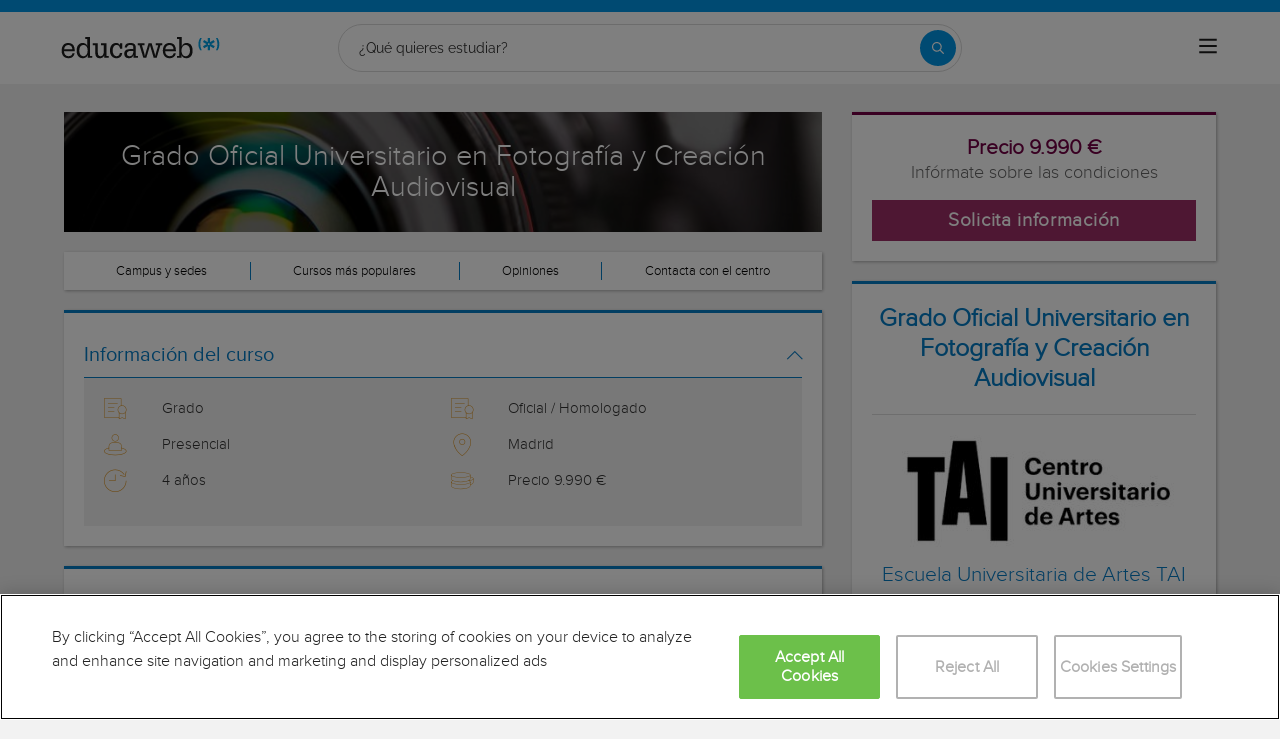

--- FILE ---
content_type: text/html; charset=utf-8
request_url: https://www.educaweb.com/curso/grado-oficial-universitario-fotografia-creacion-audiovisual-madrid-238619/
body_size: 37393
content:

<!DOCTYPE html>
<html lang="es">
<head>
    <meta charset="UTF-8">
    <meta name="viewport" content="width=device-width, initial-scale=1.0">
        <title>Grado Oficial Universitario en Fotografía y Creación Audiovisual en Madrid por Escuela Universitaria de Artes TAI - educaweb.com</title>
        <meta name="description" content="Grado Oficial Universitario en Fotografía y Creación Audiovisual, modalidad presencial en y Madrid impartido por el centro Escuela Universitaria de Artes TAI sobre imagen y sonido y comunicación, publicidad y relaciones públicas y fotografía y vídeo y comunicación audiovisual.">
            <link rel="canonical" href="https://www.educaweb.com/curso/grado-oficial-universitario-fotografia-creacion-audiovisual-madrid-238619/" />


        <link rel="dns-prefetch" href="https://www.googletagmanager.com/" >


    <link rel="preconnect" data-static-server="" href="https://eu01.edcwb.com" crossorigin />

    
    <style>

    @font-face {
        font-family: 'Proxima';
        font-display: swap;
        src: url('https://eu01.edcwb.com/packages/fonts/proxima-nova/proximanova-regular-webfont.eot');
        src: url('https://eu01.edcwb.com/packages/fonts/proxima-nova/proximanova-regular-webfont.eot?#iefix') format('embedded-opentype'),
        url('https://eu01.edcwb.com/packages/fonts/proxima-nova/proximanova-regular-webfont.woff') format('woff'),
        url('https://eu01.edcwb.com/packages/fonts/proxima-nova/proximanova-regular-webfont.ttf') format('truetype'),
        url('https://eu01.edcwb.com/packages/fonts/proxima-nova/proximanova-regular-webfont.svg#proxima_nova_rgregular') format('svg');
        font-weight: normal;
        font-style: normal;
        -webkit-font-smoothing: antialiased;
    }
    @font-face {
        font-family: 'Proxima Light';
        font-display: swap;
        src: url('https://eu01.edcwb.com/packages/fonts/proxima-nova/proximanova-light-webfont.eot');
        src: url('https://eu01.edcwb.com/packages/fonts/proxima-nova/proximanova-light-webfont.eot?#iefix') format('embedded-opentype'),
        url('https://eu01.edcwb.com/packages/fonts/proxima-nova/proximanova-light-webfont.woff') format('woff'),
        url('https://eu01.edcwb.com/packages/fonts/proxima-nova/proximanova-light-webfont.ttf') format('truetype'),
        url('https://eu01.edcwb.com/packages/fonts/proxima-nova/proximanova-light-webfont.svg#proxima_novalight') format('svg');
        font-weight: normal;
        font-style: normal;
        -webkit-font-smoothing: antialiased;
    }
</style>
    



    
    <style>

        .hidden{display:none!important}@media(max-width:767px){.hidden-xs{display:none!important}}@media(min-width:768px)and (max-width:991px){.hidden-sm{display:none!important}}@media(min-width:992px)and (max-width:1199px){.hidden-md{display:none!important}}@media(min-width:1200px){.hidden-lg{display:none!important}}
.header__phone{align-items:center;justify-content:center;font-weight:600;transition:all ease-in-out .2s}@media screen and (max-width:767px){.header__phone{margin-right:5px}}.header__phone>div{font-family:"Proxima Light",Open Sans;display:flex;gap:10px;align-items:center;justify-content:center;transition:all ease-in-out .2s}@media only screen and (min-width:992px){.header__phone>div{font-size:19px}}.header__phone>div.hidden-vis{opacity:0;visibility:hidden}.header__phone>div i{display:inline-flex;color:#22993f;font-size:22px}@media screen and (max-width:374px){.header__phone>div i{display:none}}.mobile-nav{position:relative}.mobile-nav__user{display:none}@media screen and (min-width:520px){.mobile-nav__user{display:block;padding:3px 9px}}
/* form banner (below) in tpp and course-detail */
.rz-form--banner{padding:5px 25px 5px 25px}.rz-form__banner--phone{display:flex;flex-wrap:wrap;padding:15px 25px;background:#d7f0ff;flex:2;flex-shrink:0;align-content:center;justify-content:space-evenly}@media only screen and (min-width:768px){.rz-form__banner--phone{flex-wrap:nowrap}}.rz-form__banner--phone__info{gap:10px;flex-shrink:0;display:flex;flex-wrap:wrap;align-content:center;align-items:center;justify-content:center}@media only screen and (min-width:768px){.rz-form__banner--phone__info{gap:40px}}.rz-form__banner--phone__info__t{font-size:20px}.rz-form__banner--phone__info__st{color:#057cc6;font-size:20px}.rz-form__banner--phone__info__st>span{font-size:22px;font-family:Proxima Light,sans-serif;font-weight:600}.rz-form__banner--box{background:#fff;display:inline-flex;flex-wrap:wrap;gap:5px;justify-content:center;margin:5px 0 10px;max-width:100%;padding:10px 30px}.rz-form__banner--box e .rz-form__banner--phone__info{gap:10px}.rz-form__banner--box e .rz-form__banner--phone__info__t,.rz-form__banner--box e .rz-form__banner--phone__info__st{font-size:17px}.rz-form__banner--box e .rz-form__banner--phone__info__st{color:#057cc6}.rz-form__banner--box e .rz-form__banner--phone__info__st>span{font-weight:600}@media only screen and (min-width:768px){.rz-form__banner--box{box-shadow:5px 5px 12px #467595;gap:10px;margin:25px 0}}@media only screen and (min-width:992px){.rz-form__banner--box{gap:10px;max-width:400px;padding:15px 40px}.rz-form__banner--box .rz-form__banner--phone__info{gap:10px}.rz-form__banner--box .rz-form__banner--phone__info__t,.rz-form__banner--box .rz-form__banner--phone__info__st{font-size:20px}.rz-form__banner--box .rz-form__banner--phone__info__st{color:#057cc6}}.rz-form__banner--bgwhite{background:#fff}.rz-form__banner--bgwhite .rz-form__banner--phone__info{gap:10px}@media only screen and (min-width:768px){.rz-form__banner--bgwhite .rz-form__banner--phone__info{gap:8px}}@media(max-width:767px){.rz-form__banner.full{background:#fff}}@media only screen and (min-width:768px){.rz-form__banner.full{flex-wrap:wrap}}@media only screen and (min-width:992px){.rz-form__banner.full{flex-wrap:nowrap;margin:0 -15px}}
.w--100{width:100%}.jc--fe{justify-content:flex-end;-ms-flex-align:end}.d--f{display:flex;display:-ms-flexbox}.ai--c{align-items:center;-ms-flex-pack:center}.jc--fs{justify-content:flex-start;-ms-flex-align:start}.fd--c{flex-direction:column}.jc--c{justify-content:center;-ms-flex-align:center}.mobile-collapser{display:block}@media only screen and (min-width:768px){.mobile-collapser{display:none}}.mobile-collapse{display:none}@media only screen and (min-width:768px){.mobile-collapse{display:flex!important}}.mobile-hidden{display:none!important}@media only screen and (min-width:768px){.mobile-hidden{display:inherit!important}}.tab-hidden{display:none}@media only screen and (min-width:992px){.tab-hidden{display:inherit}}
/** muex-form */
.muex-form{padding:30px 0;background:#e2eef5;font-family:"Proxima Light",sans-serif!important}.muex-form__title{display:block;font-size:24px;font-family:"Proxima Light",sans-serif;color:#181838;font-weight:400;line-height:1.2;text-align:center;margin:0 0 18px}.muex-form__progress{display:flex;background:#fff;max-width:244px;margin:0 auto;border-radius:30px;overflow:hidden}.muex-form__progress__current{font-size:12px;color:#fff;font-weight:700;text-align:center;line-height:19px;background:#057cc6;border-radius:30px;min-width:44px}.muex-form__options-label{display:none;font-size:14px;color:#181838;font-weight:400;margin:0 0 8px}@media only screen and (min-width:768px){.muex-form__options-label{display:block}}.muex-form__options{display:grid;gap:12px;grid-template-columns:repeat(auto-fit,minmax(160px,1fr));margin-top:20px}@media screen and (min-width:530px)and (max-width:767px){.muex-form__options{grid-template-columns:repeat(auto-fit,minmax(240px,1fr))}}@media only screen and (min-width:768px){.muex-form__options{grid-template-columns:repeat(auto-fit,minmax(140px,1fr));margin-top:8px}}.muex-form__options__option:hover:before{background:#82bce1;transition:background .1s ease-in}.muex-form__options__option:before{content:"";display:block;min-width:16px;min-height:16px;max-width:16px;max-height:16px;border:1px solid #057cc6;box-shadow:0 1px 3px rgba(0,0,0,.08);border-radius:50%}.muex-form__support{padding-top:20px;text-align:center}.muex-form__support__t1{font-size:18px;margin-right:5px}.muex-form__support__t2{color:#057cc6;font-size:20px;font-weight:600}@media screen and (min-width:768px)and (max-width:991px){.muex-form{margin-top:0px}}
.muex-form__options__option{display:flex;align-items:center;gap:6px;font-size:13px;color:#181838;border-radius:4px;background:#fff;border:1px solid #057cc6;padding:10px 7px;cursor:pointer;line-height:1}@media only screen and (min-width:768px) {.muex-form__options__option{font-size:14px;gap:12px;padding:11px 12px;}};
    </style>

    <style>

        .card--skeleton{background:#fff!important}
.card--skeleton ul li,
.card--skeleton ul li a,
.card--skeleton .card-text--skeleton, .card-text--skeleton, 
.card--skeleton .icon,
.card--skeleton select{border:0;background:#ebebeb!important;color:#ebebeb!important;border-radius:5px;position:relative;z-index:1;overflow:hidden}
.card--skeleton .icon{width:30px;height:30px;background-image: linear-gradient(90deg,#dbdbdb,#e1e1e1);animation: shimmer 2s infinite;}
.card--skeleton .icon:before{opacity:0;}
.card--skeleton ul li:after,.card-text--skeleton:after, .card--skeleton .card-text--skeleton:after, 
.card--skeleton select:after{position:absolute;z-index:2;top:0;right:0;bottom:0;left:0;transform:translateX(-100%);background-image:linear-gradient(90deg,#e9e9e9, #dfdfdf);animation:shimmer 2s infinite;content:''}
.card--skeleton img{opacity:1!important;}@keyframes shimmer{100%{transform:translateX(100%)}}
[data-form-center-main] .card-text--skeleton {
    max-height: 40px;
}
.card--skeleton {
    position: relative;
}
.card-text--skeleton:before {
    position: absolute;
    z-index: 2;
    top: 0;
    right: 0;
    bottom: 0;
    left: 0;
    background-image: linear-gradient(90deg, #e9e9e9, #dfdfdf);
    content: '';
}
;
    </style>



        <style>



        html{font-family:sans-serif;-webkit-text-size-adjust:100%;-ms-text-size-adjust:100%}body{margin:0}header,main,nav,section{display:block}a{background-color:transparent}b{font-weight:700}h1{margin:.67em 0;font-size:2em}img{border:0}svg:not(:root){overflow:hidden}button,input{margin:0;font:inherit;color:inherit}button{overflow:visible}button{text-transform:none}button{-webkit-appearance:button}button::-moz-focus-inner,input::-moz-focus-inner{padding:0;border:0}input{line-height:normal}.glyphicon{position:relative;top:1px;display:inline-block;font-family:'Glyphicons Halflings';font-style:normal;font-weight:400;line-height:1;-webkit-font-smoothing:antialiased;-moz-osx-font-smoothing:grayscale}.glyphicon-menu-up:before{content:"\e260"}*{-webkit-box-sizing:border-box;-moz-box-sizing:border-box;box-sizing:border-box}:after,:before{-webkit-box-sizing:border-box;-moz-box-sizing:border-box;box-sizing:border-box}html{font-size:10px}body{font-family:"Helvetica Neue",Helvetica,Arial,sans-serif;font-size:14px;line-height:1.42857143;color:#333;background-color:#fff}button,input{font-family:inherit;font-size:inherit;line-height:inherit}a{color:#337ab7;text-decoration:none}img{vertical-align:middle}.img-responsive{display:block;max-width:100%;height:auto}.o-picture-banner{display:flex;align-items:center;min-height:120px;position:relative;padding:15px}.o-picture-banner__t{position:relative;margin:0;text-align:center;color:#fff;z-index:1;font-size:1.9em;max-width:100%}.o-picture-banner picture{position:absolute;top:0;left:0;z-index:-1;height:100%;width:100%;bottom:0;display:block}.o-picture-banner picture img{-o-object-fit:cover;object-fit:cover;display:block;width:100vw;height:100%}.o-picture-banner:after{content:"";background:rgba(0,0,0,.5);position:absolute;width:100%;height:100%;top:0;left:0;z-index:0}h1,h3,h4{font-family:inherit;font-weight:500;line-height:1.1;color:inherit}h1,h3{margin-top:20px;margin-bottom:10px}h4{margin-top:10px;margin-bottom:10px}h1{font-size:36px}h3{font-size:24px}h4{font-size:18px}ul{margin-top:0;margin-bottom:10px}ul ul{margin-bottom:0}.container{padding-right:15px;padding-left:15px;margin-right:auto;margin-left:auto}@media (min-width:768px){.container{width:750px}}@media (min-width:992px){.container{width:970px}}@media (min-width:1200px){.container{width:1170px}}.row{margin-right:-15px;margin-left:-15px}.col-md-10,.col-md-12,.col-md-2,.col-md-6,.col-sm-10,.col-sm-2,.col-sm-6,.col-xs-10,.col-xs-12,.col-xs-2,.col-xs-9{position:relative;min-height:1px;padding-right:15px;padding-left:15px}.col-xs-10,.col-xs-12,.col-xs-2,.col-xs-9{float:left}.col-xs-12{width:100%}.col-xs-10{width:83.33333333%}.col-xs-9{width:75%}.col-xs-2{width:16.66666667%}@media (min-width:768px){.col-sm-10,.col-sm-2,.col-sm-6{float:left}.col-sm-10{width:83.33333333%}.col-sm-6{width:50%}.col-sm-2{width:16.66666667%}}@media (min-width:992px){.col-md-10,.col-md-12,.col-md-2,.col-md-6{float:left}.col-md-12{width:100%}.col-md-10{width:83.33333333%}.col-md-6{width:50%}.col-md-2{width:16.66666667%}}.badge{display:inline-block;min-width:10px;padding:3px 7px;font-size:12px;font-weight:700;line-height:1;color:#fff;text-align:center;white-space:nowrap;vertical-align:middle;background-color:#777;border-radius:10px}.container:after,.container:before,.row:after,.row:before{display:table;content:" "}.container:after,.row:after{clear:both}.hidden{display:none!important}@-ms-viewport{width:device-width}@media (max-width:767px){.hidden-xs{display:none!important}}@media (min-width:768px) and (max-width:991px){.hidden-sm{display:none!important}}@media (min-width:992px) and (max-width:1199px){.hidden-md{display:none!important}}@media (min-width:1200px){.hidden-lg{display:none!important}}body{background-color:#f2f2f2;font-size:15px;font-family:Proxima,Raleway}.scrollTop{background-color:#fff;border:1px solid #6dbdee;border-radius:0;box-shadow:-3px 0 5px -2px rgba(0,0,0,.14);text-shadow:0 0 0;bottom:60px;color:#057cc6;font-size:18px;opacity:0;padding:10px;position:fixed;right:-1px;z-index:1500000;height:40px;width:40px}[class*=" common-"]:before,[class^=common-]:before{font-family:edw-font-common!important;font-style:normal!important;font-weight:400!important;font-variant:normal!important;text-transform:none!important;speak:none;line-height:1;-webkit-font-smoothing:antialiased;-moz-osx-font-smoothing:grayscale}.common-arrow-right:before{content:"\64"}.common-arrow-simple-bottom:before{content:"\65"}.common-arrow-simple-top:before{content:"\68"}.ico-2x{font-size:2em}.box-pop-up{background-color:#fff;}#box-title{background-color:#057cc6;padding:15px 15px;text-align:center;color:#fff}.close-button{position:absolute;background-color:#057cc6;padding:1.5px 7px;right:0;margin-top:-25px;border-radius:50%;border:2px solid #fff;color:#fff;-webkit-box-shadow:-4px -2px 6px 0 rgba(0,0,0,.1);-moz-box-shadow:-4px -2px 6px 0 rgba(0,0,0,.1);box-shadow:-3px 1px 6px 0 rgba(0,0,0,.1)}#sticky-panel{display:none;width:100%;z-index:99997;position:fixed;bottom:0;background:rgba(0,0,0,.5);padding:15px 0}@media (max-width:768px){#sticky-panel{padding:10px 0;padding-bottom:0;background:0 0}}html{line-height:1.15;-webkit-text-size-adjust:100%}body{margin:0}main{display:block}h1{font-size:2em;margin:.67em 0}a{background-color:transparent}b{font-weight:bolder}img{border-style:none}button,input{font-family:inherit;font-size:100%;line-height:1.15;margin:0}button,input{overflow:visible}button{text-transform:none}[type=button],[type=submit],button{-webkit-appearance:button}[type=button]::-moz-focus-inner,[type=submit]::-moz-focus-inner,button::-moz-focus-inner{border-style:none;padding:0}[type=button]:-moz-focusring,[type=submit]:-moz-focusring,button:-moz-focusring{outline:1px dotted ButtonText}::-webkit-file-upload-button{-webkit-appearance:button;font:inherit}*,:after,:before{box-sizing:border-box}ul{margin:0;padding:0}li{list-style:none}html{overflow-x:hidden}body{-webkit-font-smoothing:antialiased;-moz-osx-font-smoothing:grayscale;text-rendering:optimizeLegibility;background-color:#f2f2f2;font-size:15px;font-family:Proxima,Raleway}img{height:auto}.container{margin-left:auto;margin-right:auto;padding-left:15px;padding-right:15px;width:100%}@media only screen and (min-width:768px){.container{width:750px}}@media only screen and (min-width:992px){.container{width:970px}}@media only screen and (min-width:1200px){.container{width:1170px}}.grid{display:flex;display:-ms-flexbox;-ms-flex-flow:row wrap;flex-flow:row wrap}@media (min-width:0px) and (max-width:767px){.grid .col-2{-ms-flex:1;flex:1;padding:15px 0}.grid .col-6{-ms-flex:2;flex:2;-ms-flex-preferred-size:100%;flex-basis:100%}}@media (min-width:768px) and (max-width:991px){.grid .col-2{-ms-flex:1;flex:1}@supports (display:grid){.grid .col-6{-ms-flex:2;flex:2;display:flex;display:-ms-flexbox}}.grid .col-4{-ms-flex-preferred-size:100%;flex-basis:100%}.grid .col-4>ul{margin:auto -15px;-ms-flex-preferred-size:100%;flex-basis:100%}.grid .col-4>ul>li{-ms-flex-positive:0;flex-grow:0}.grid .col-4>ul>li:last-child{margin-left:auto}}@media (min-width:992px){.grid>div{display:flex;display:-ms-flexbox;flex-grow:1;-ms-flex-positive:1}}@media (min-width:75rem){.grid{display:flex;display:-ms-flexbox}@supports (display:grid){.grid{grid-auto-flow:column;display:grid;grid-gap:0 30px;margin:0 auto;grid-template-columns:repeat(12,1.16fr);-ms-grid-columns:repeat(12,1fr)}.col-2{grid-column-start:span 2;-ms-grid-column:span 2}.col-4{grid-column-start:span 4;-ms-grid-column:span 4}.col-6{grid-column-start:span 6;-ms-grid-column:span 6}.col-12{grid-column-start:span 12;-ms-grid-column:span 12}}}.rowf{display:-ms-flexbox;display:flex;-ms-flex-wrap:wrap;flex-wrap:wrap;margin-right:-15px;margin-left:-15px}.rowf--20{margin-right:-20px;margin-left:-20px}[class*=colf-]{-ms-flex-preferred-size:0;flex-basis:100%;-ms-flex-positive:1;flex-grow:1;max-width:100%;-ms-flex-direction:column;flex-direction:column;padding-left:15px;padding-right:15px}@media (min-width:768px){.colf-sm-12{max-width:100%;-ms-flex:0 0 100%;flex:0 0 100%;padding-left:15px;padding-right:15px}}@media (min-width:992px){.colf-md-4{max-width:33.33333%;-ms-flex:0 0 33.33333%;flex:0 0 33.33333%;padding-left:15px;padding-right:15px}.colf-md-8{max-width:66.66667%;-ms-flex:0 0 66.66667%;flex:0 0 66.66667%;padding-left:15px;padding-right:15px}}.colf-o-1-2{-ms-flex-order:1;order:1}@media only screen and (min-width:992px){.colf-o-1-2{-ms-flex-order:2;order:2}}.colf-o-2-1{-ms-flex-order:2;order:2}@media only screen and (min-width:992px){.colf-o-2-1{-ms-flex-order:1;order:1}}.o-container--top{padding-top:20px}@media only screen and (min-width:992px){.o-container--top{padding-top:100px}}.o-listmenu{display:-ms-flexbox;display:flex}.o-listmenu li{display:-ms-flexbox;display:flex;-ms-flex-positive:1;flex-grow:1;-ms-flex-pack:center;justify-content:center;-ms-flex-align:center;align-items:center}.o-listmenu--separator li{border-right:1px solid #057cc6}.o-listmenu--separator li:last-child{border:none}.o-listmenu--separator li div{color:#000!important;font-size:13px}.o-section{margin-top:20px;border-top:3px solid #057cc6;box-shadow:1px 1px 3px 0 rgba(0,0,0,.3)}.o-section:first-child{margin-top:0}.o-section .o-box:last-child{padding:20px}.o-box{padding:20px 20px 5px 20px;line-height:1.4;background-color:#fff}.o-box--small{padding:10px!important}.o-box--shadow{box-shadow:1px 1px 3px 0 rgba(0,0,0,.3)}.o-box .common-arrow-simple-bottom:before,.o-box .common-arrow-simple-top:before{font-weight:600!important}.o-box__title{color:#057cc6;font-size:21px;font-family:'Proxima Light';font-weight:500;line-height:1.2;margin:0}.o-box__title--t{border-bottom:1px solid;padding-bottom:10px;margin-top:10px;margin-bottom:0;font-family:Proxima,Open Sans;font-size:20px}.o-box__title--bb{padding-right:20px}@media only screen and (min-width:992px){.o-box__title--bb{padding-bottom:20px;margin-bottom:20px;border-bottom:1px solid #ddd;border-right:0;padding-right:0}}.o-box__title--b{font-weight:600}.o-banner{position:relative;display:-ms-flexbox;display:flex;-ms-flex-align:center;align-items:center;-ms-flex-pack:center;justify-content:center;text-align:center;-ms-flex-direction:column;flex-direction:column}.o-banner--mh158{padding:20px}@media only screen and (min-width:768px){.o-banner--mh158{padding:10px;min-height:158px}@supports not (display:grid){.o-banner--mh158{min-height:100px}}}.o-banner--overlay:after{content:"";position:absolute;width:100%;height:100%;top:0;left:0;background-color:#000;opacity:.55}.o-banner__t{z-index:1;color:#057cc6;font-size:1.9em;max-width:100%}@media only screen and (min-width:768px){.o-banner__t{color:#fff;padding:15px;margin:0;font-size:2.3em}}.o-btn{display:inline-block;font-weight:600;margin-bottom:0;text-align:center;vertical-align:middle;background-image:none;border:1px solid transparent;white-space:normal;word-break:break-all;padding:6px 12px;line-height:1.42857143;background-color:#9d2f67;color:#fff;border-bottom:3px solid #720144;width:100%;border-radius:0;font-size:22px;letter-spacing:.7px}.o-btn--br{border-right:1px solid #720144}.o-btn--call{background-color:#22993f;border-bottom:3px solid #1d8436}.o--transitioned{position:relative}.au-list{position:absolute;left:0;top:24px;border-top:2px solid #008dd4!important;z-index:1050;color:#5c5c5c!important;background:#fff;box-shadow:0 1px 3px rgba(0,0,0,.25),0 -1px 0 rgba(0,0,0,.1) inset;width:100%}@media only screen and (min-width:768px){.au-list{width:auto}}header{display:-ms-flexbox;display:flex;height:76px}header .header--sticky{position:fixed;top:0;left:0;right:0;z-index:2}@media only screen and (min-width:768px){header{height:130px}}@media only screen and (min-width:992px){header{height:inherit}}header a{color:#057cc6}header .header__logo{width:159px;height:30px}header .badge{background-color:#e02222;float:right;font-size:11px;font-weight:400;text-transform:none;margin-top:2px}header .nav-top{background-color:#057cc6}header .nav-top__list{line-height:10px}header .nav-top__list>li{text-transform:uppercase;padding:0 8px 0 6px;margin:2px 0;border-right:1px solid #fff}header .nav-top__list>li>a{font-size:10px;color:#fff}header .nav-top__list>li:last-child{padding-right:0;border:0!important}header .nav-main{background-color:#fff;box-shadow:0 1px 3px rgba(0,0,0,.25),0 -1px 0 rgba(0,0,0,.1) inset}header .nav-main__link{color:#555}header .nav-main__form{padding:8px 0;width:100%}@media all and (-ms-high-contrast:none),(-ms-high-contrast:active){header .nav-main__form>div{width:100%}}@media only screen and (min-width:768px){header .nav-main__form{width:420px}}@media only screen and (min-width:992px){header .nav-main__form{padding:8px 15px 5px}}header .nav-main__form__input{padding-left:8px;background-color:#f1f1f1;font-size:14px;color:#5c5c5c;font-weight:400;height:24px;border:1px solid #ccc;border-right:0!important;border-radius:2px 0 0 2px;width:100%}header .nav-main__form__button{background:#f1f1f1;border:1px solid #ccc;border-left:0;padding:3px 4px 1px 6px}header .nav-main__form__button .main-ico-lupa-wp2{background-image:url(https://eu01.edcwb.com/img/web/puc/main-hover-icons-v6.png);display:block;width:18px;height:18px;background-position:0 -687px}header .nav-main__form__list{padding:3px 0 0}header .nav-main__form__list>li{margin-right:12px}header .nav-main__form__list>li>a{font-size:11px;color:#666}@media only screen and (min-width:1200px){header .nav-main__form__list>li>a{font-size:12px}}header .nav-main__form__list>li.activat>a{color:#057cc6;font-weight:700}header .nav-main__menu{-ms-flex-preferred-size:100%;flex-basis:100%}@media only screen and (min-width:768px){header .nav-main__menu{-ms-flex-preferred-size:inherit;flex-basis:inherit}}header .nav-main__menu__list{margin:0 -15px;display:block!important;padding-bottom:11px;height:100%}@media only screen and (min-width:768px){header .nav-main__menu__list{display:inherit!important;margin:inherit;padding:inherit}}header .nav-main__menu__list__elem{height:auto;display:block;font-size:13px;position:relative;padding:5px 15px 0}@media only screen and (min-width:768px){header .nav-main__menu__list__elem{display:-ms-flexbox;display:flex;padding:12px 18px;height:100%;-ms-flex-positive:1;flex-grow:1;-ms-flex-align:center;align-items:center;-ms-flex-pack:center;justify-content:center;border-right:1px solid #eee}}@media only screen and (min-width:992px){header .nav-main__menu__list__elem{padding:8px}}header .nav-main__menu__list__elem__panel{display:block;max-height:365px;overflow-y:auto;visibility:hidden;opacity:0;position:absolute;z-index:99998;top:61px;left:0;background-color:#fff;-ms-flex-direction:column;flex-direction:column;-ms-flex-align:start;align-items:flex-start;box-shadow:1px 3px 5px #ccc}@media only screen and (min-width:768px){header .nav-main__menu__list__elem__panel{display:-ms-flexbox;display:flex;max-height:inherit}}@media only screen and (min-width:992px){header .nav-main__menu__list__elem__panel{left:inherit;right:0}}header .nav-main__menu__list__elem__panel>li{padding:5px 15px;line-height:22px;border-top:1px dotted #ddd;font-size:15px;color:#555;min-width:300px}header .nav-main__menu__list__elem__panel>li:first-child{border:0}@media only screen and (min-width:768px){header .nav-main__menu__list__elem__panel>li{padding:5px 10px}}header .nav-main__menu__list__elem__panel>li>a{color:#555;font-size:15px;font-weight:700;line-height:20px;display:inline;text-transform:capitalize}header .nav-main__menu__list__elem__panel>li:first-child{border-top:none}header .nav-main__menu__list__elem__panel>li>.origami-txt{padding:10px 0 10px 35px}header .nav-main__menu__list__elem__panel>li>div>b{text-transform:uppercase;display:inline-block;margin-bottom:5px;font-size:15px}header .nav-main__menu__list__elem__panel>li>div>a{color:#555}header .nav-main__menu__list__elem__panel--border-solid>li{border-top:1px solid #999!important}header .nav-main__menu__list__elem__panel--border-solid>li:first-child{border:none!important}header .nav-main__menu__list__elem__panel__list-news{padding:10px 5px!important;display:block}@media only screen and (min-width:768px){header .nav-main__menu__list__elem__panel__list-news{display:-ms-flexbox;display:flex}}header .nav-main__menu__list__elem__panel__list-news>div:first-child{padding-left:5px}header .nav-main__menu__list__elem__panel__list-news>div:last-child{padding-right:5px}header .nav-main__menu__list__elem__panel__list-news>div a{display:block;padding-right:10px}header .nav-main__menu__list__elem__panel__list-news>div a>div{font-size:12px;color:#057cc6;font-weight:400;line-height:16px}@media all and (-ms-high-contrast:none),(-ms-high-contrast:active){header .nav-main__menu__list__elem__panel__list-news>div a>div{width:100px}}header .nav-main__menu__list__elem__panel__list-news>div a>div.news-date{color:#555}header .nav-main__menu__list__elem__panel__list-news>div a img{visibility:inherit!important}header .nav-main__menu__list__elem__panel__list-news>div:last-child a{padding-right:0}header .nav-main__menu__list__elem__panel__inner{border-top:none!important;padding:0 10px!important}header .nav-main__menu__list__elem__panel__inner>a{font-size:12px!important;color:#5c5c5c;font-weight:400!important}header .nav-main__menu__list__elem:last-child{border:0}@media only screen and (min-width:992px){header .nav-main__menu__list__elem:last-child{border-right:1px solid #eee;padding:12px 15px}}header .nav-main__menu__list__elem>a{text-transform:uppercase}header .nav-main__menu__list__elem>a>span{text-transform:lowercase;display:block;color:#666;font-size:12px}header .nav-main .navbar-toggler{padding:8px 9px;border-radius:4px;background-color:transparent;background-image:none;border:1px solid #ddd;outline:0}header .nav-main .navbar-toggler .icon-bar{background-color:#888;display:block;width:22px;height:2px;border-radius:1px}header .nav-main .navbar-toggler .icon-bar+.icon-bar{margin-top:4px}.main-icon{background:url(https://eu01.edcwb.com/img/web/puc/main-icons-v6.png) no-repeat top left}.main-ico-user-disconnected{background-position:0 -1064px;width:24px;height:26px}.origamis-icon{background:url(https://eu03.edcwb.com/img/web/puc/origamis-icons.png) no-repeat top left}.origamis-ico-est1p{background-position:0 -439px;width:56px;height:54px}.origamis-ico-est2p{background-position:0 -623px;width:79px;height:54px}.origamis-ico-est3p{background-position:0 -807px;width:101px;height:54px}.rz-sidebar{position:-webkit-sticky;position:sticky;top:100px}.rz-sidebar--start{position:relative;height:100%}.seo-collapse__toggler{font-weight:600;z-index:1;position:relative;font-size:14px;font-family:'Proxima Light'}.link-toggle{float:right;margin-top:15px;color:#057cc6}#sticky-panel{-webkit-animation:fadeIn 1s;animation:fadeIn 1s;width:100%;z-index:99997;position:fixed;bottom:0;background:0 0;padding:15px 0 0;display:none}@media only screen and (min-width:768px){#sticky-panel{display:none}}.mobile-call{color:#fff;font-size:12px}@media only screen and (min-width:768px){.mobile-call{display:none}}.mobile-call .icon{display:block;font-size:18px;height:18px;margin:0;width:auto}.serp-icon-inform-w{background-position:0 -569px;width:18px;height:18px}.center-stats-mobile{padding:15px 5px;box-shadow:0 1px 2px #ddd;display:-ms-flexbox;display:flex}.center-stats-mobile svg:not(:root){height:28px;margin-right:5px}@media only screen and (min-width:768px){.center-stats-mobile svg:not(:root){height:25px}}.center-stats-mobile span{font-size:18px}#services-box i{display:block}.rz-form__info{color:#999}.news-title{font-size:17px;color:#057cc6;font-family:'Proxima Light'}.rz-modal{display:none;opacity:0;position:fixed;top:0;left:0;right:0;z-index:99999;width:100%;height:100%!important;max-height:100%;background:#fff;overflow-y:auto;overflow-x:hidden;margin:0 auto}.rz-modal:before{content:"";position:fixed;width:100%;height:100%;top:0;left:0;right:0;bottom:0;background:rgba(0,0,0,.2)}@media only screen and (min-width:768px){.rz-modal{top:30px;max-width:760px;padding:20px;background:0 0}}.rz-modal__hr{position:relative;min-height:20px;font-size:14px;margin-bottom:0!important}@media only screen and (min-width:768px){.rz-modal__hr{font-size:18px;margin-bottom:20px!important}}.rz-modal__hr:after{width:0}.rz-modal__h{position:relative;background-color:#057cc6;padding:15px 15px;text-align:center;color:#fff}.rz-modal__h h3{font-size:16px;margin:0;text-align:center}@media only screen and (min-width:768px){.rz-modal__h h3{text-align:inherit;font-size:25px;margin:10px 0}}.rz-modal__h h4{font-size:20px;margin-bottom:15px}@media only screen and (min-width:768px){.rz-modal__h h4{font-size:18px}}.rz-modal__h__t{display:-ms-flexbox;display:flex;-ms-flex-align:center;align-items:center}.rz-modal__h__t--noh{position:relative;text-align:right;display:block}.rz-modal__h__t--noh a{padding:0!important;width:25px;height:25px;background:#057cc6!important;line-height:25px;right:15px;top:15px;color:#fff!important;text-align:center}@media only screen and (min-width:768px){.rz-modal__h__t--noh a{display:block;padding:1.5px 7px!important;color:#fff!important}}.rz-modal__h__t h3{-ms-flex-positive:2;flex-grow:2}.rz-modal__h__t .rz-modal__h__t__close{-ms-flex-negative:0;flex-shrink:0;padding:0;font-size:15px;border-radius:50%;width:25px;height:25px;line-height:25px;background:#fff;color:#057cc6;position:absolute;right:15px;font-weight:700;z-index:1;margin-top:0}@media only screen and (min-width:768px){.rz-modal__h__t .rz-modal__h__t__close{position:static;color:#fff;-ms-flex-positive:unset;flex-grow:unset;-ms-flex-negative:unset;flex-shrink:unset;right:-10px;top:15px;z-index:1;width:auto;height:auto;line-height:inherit;position:absolute;background-color:#057cc6;padding:1.5px 7px;margin-top:-25px;border:2px solid #fff;box-shadow:-3px 1px 6px 0 rgba(0,0,0,.1);font-size:15px}}.rz-modal__b{position:relative;background-color:#fff}@media only screen and (min-width:768px){.rz-modal__b{min-height:400px;box-shadow:1px 1px 3px 0 rgba(0,0,0,.3)}}.rz-modal__b__c{min-height:400px;margin:0;position:relative}@media only screen and (min-width:768px){.rz-modal__b__c{max-height:inherit;overflow-y:inherit;height:inherit;min-height:400px}}.rz-modal__b__c--extra{padding:0 10px}.scrollTop{background-color:#fff;border:1px solid #6dbdee;border-radius:0;box-shadow:-3px 0 5px -2px rgba(0,0,0,.14);text-shadow:0 0 0;bottom:60px;color:#057cc6;font-size:18px;opacity:0;padding:10px;position:fixed;right:-1px;z-index:1500000;height:40px;width:40px}.scrollTop{right:40px}.por{position:relative}.d--b{display:block}.d--ib{display:inline-block}.d--f{display:flex;display:-ms-flexbox}.fd--c{-ms-flex-direction:column;flex-direction:column}.ai--c{-ms-flex-align:center;align-items:center;-ms-flex-pack:center}.as--c{-ms-flex-item-align:center;align-self:center;-ms-flex-pack:center}.jc--fs{-ms-flex-pack:start;justify-content:flex-start;-ms-flex-align:start}.jc--fe{-ms-flex-pack:end;justify-content:flex-end;-ms-flex-align:end}.jc--c{-ms-flex-pack:center;justify-content:center;-ms-flex-align:center}.fg--1{flex-grow:1;-ms-flex-positive:1}.fg--2{flex-grow:2;-ms-flex-positive:2}.fs--0{width:auto;flex-shrink:0;-ms-flex-negative:0}.fb--col3{-ms-flex-preferred-size:25%;flex-basis:25%;width:25%}.fb--col9{-ms-flex-preferred-size:75%;flex-basis:75%;width:25%}.w--100{width:100%}.mw--80{max-width:80%}.w--auto{width:auto}.cw{color:#fff}.c1{color:#057cc6!important}.c2{color:#d68505!important}.tt--u{text-transform:uppercase}.ta--c{text-align:center}.ta--r{text-align:right}.fw--b{font-weight:600}.fs--12{font-size:12px}.fs--13{font-size:13px}.fs--14{font-size:14px}.fs--15{font-size:15px}.fs--16{font-size:16px}.fs--18{font-size:18px}.fs--19{font-size:19px}.fs--20{font-size:20px}.fs--21{font-size:21px}.fs--25{font-size:25px}.lh--16{line-height:16px}.m--auto{margin:auto}.m-l-5{margin-left:5px}.m-r-5{margin-right:5px}.m-t-5{margin-top:5px}.m-b-5{margin-bottom:5px}.m-b-15{margin-bottom:15px}.m-b-20{margin-bottom:20px}.m-b-20:last-child{margin-bottom:0}.p-l-0{padding-left:0}.p-a-10{padding:10px!important}.tab-hidden{display:none}@media only screen and (min-width:992px){.tab-hidden{display:inherit}}.mobile-collapser{display:block}@media only screen and (min-width:768px){.mobile-collapser{display:none}}.mobile-collapse{display:none}@media only screen and (min-width:768px){.mobile-collapse{display:-ms-flexbox!important;display:flex!important}}[class*=" common-"]:before,[class^=common-]:before{font-family:edw-font-common!important;font-style:normal!important;font-weight:400!important;font-variant:normal!important;text-transform:none!important;speak:none;line-height:1;-webkit-font-smoothing:antialiased;-moz-osx-font-smoothing:grayscale}.common-arrow-right:before{content:"\65"}.common-arrow-simple-bottom:before{content:"\66"}.common-arrow-simple-top:before{content:"\69"}.common-recurso-40:before{content:"\76"}[class^=icon-]:before{font-family:form-new-19!important;font-style:normal!important;font-weight:400!important;font-variant:normal!important;text-transform:none!important;speak:none;line-height:1;-webkit-font-smoothing:antialiased;-moz-osx-font-smoothing:grayscale}.icon{margin:0;margin-right:5px;width:35px;height:28px;overflow:hidden;font-size:28px}.o-box--inner{padding:0 20px}.o-container--v1{padding-top:28px}.o-box--gray{background-color:#f2f2f2!important;padding:20px}#services-box .services{padding-bottom:15px}#services-box .services,#services-box i{display:block}#services-box .services i{height:30px!important;padding-bottom:5px;font-size:1.8em}#services-box .services span{font-size:18px}@media (min-width:0px){.colf-xs-1{max-width:8.33333%;flex:0 0 8.33333%;padding-left:15px;padding-right:15px}.colf-xs-2{max-width:16.66667%;flex:0 0 16.66667%;padding-left:15px;padding-right:15px}.colf-xs-3{max-width:25%;flex:0 0 25%;padding-left:15px;padding-right:15px}.colf-xs-4{max-width:33.33333%;flex:0 0 33.33333%;padding-left:15px;padding-right:15px}.colf-xs-5{max-width:41.66667%;flex:0 0 41.66667%;padding-left:15px;padding-right:15px}.colf-xs-6{max-width:50%;flex:0 0 50%;padding-left:15px;padding-right:15px}.colf-xs-7{max-width:58.33333%;flex:0 0 58.33333%;padding-left:15px;padding-right:15px}.colf-xs-8{max-width:66.66667%;flex:0 0 66.66667%;padding-left:15px;padding-right:15px}.colf-xs-9{max-width:75%;flex:0 0 75%;padding-left:15px;padding-right:15px}.colf-xs-10{max-width:83.33333%;flex:0 0 83.33333%;padding-left:15px;padding-right:15px}.colf-xs-11{max-width:91.66667%;flex:0 0 91.66667%;padding-left:15px;padding-right:15px}.colf-xs-12{max-width:100%;flex:0 0 100%;padding-left:15px;padding-right:15px}}@media only screen and (min-width:992px){header{height:73px}}header .nav-main__form__list{padding:1px 15px 2px}.seo-collapse{max-height:150px;overflow:hidden;position:relative}.sz-carousel{max-height:500px;overflow:hidden}.sz-carousel--hauto{max-height:none;overflow:auto}@media(min-width:992px){.colf-md-2{max-width:16.6666666667%;flex:0 0 16.6666666667%;padding-left:15px;padding-right:15px}.colf-md-4{max-width:33.3333333333%;flex:0 0 33.3333333333%;padding-left:15px;padding-right:15px}.colf-md-6{max-width:50%;flex:0 0 50%;padding-left:15px;padding-right:15px}.colf-md-8{max-width:66.6666666667%;flex:0 0 66.6666666667%;padding-left:15px;padding-right:15px}.colf-md-10{max-width:83.3333333333%;flex:0 0 83.3333333333%;padding-left:15px;padding-right:15px}.colf-md-12{max-width:100%;flex:0 0 100%;padding-left:15px;padding-right:15px}}
.c-o__awards-sponsor>a{display:flex;align-items:center;background:#fff;border-top:3px solid #057cc6;color:#000;font-weight:500;padding:6px 20px;margin-top:20px;border-top:3px solid #057cc6;box-shadow:1px 1px 3px 0 rgba(0,0,0,.3);background:#fff}@media only screen and (min-width:992px){.c-o__awards-sponsor>a{padding:6px 8px}}.c-o__awards-sponsor>a>span{font-size:17px;flex:1;text-align:center}@media (max-width:385px){.c-o__awards-sponsor>a>span{font-size:15px}}@media (min-width:386px){.c-o__awards-sponsor>a>span{font-size:17px}}@media (min-width:405px){.c-o__awards-sponsor>a>span{font-size:18px}}@media only screen and (min-width:992px){.c-o__awards-sponsor>a>span{font-size:14px}}@media only screen and (min-width:1200px){.c-o__awards-sponsor>a>span{font-size:17px}}
.o-btn-group .o-btn{font-size:19px}.o-btn-group.no-brochure{display:flex;gap:10px}.o-btn-group.no-brochure .o-btn-group__extended{margin-top:0}.o-btn-group__extended{display:flex;gap:10px;margin-top:20px}@media only screen and (min-width:768px){.o-btn-group__extended{margin-top:10px}}.o-btn-group__extended__mag{background:#057cc6;flex:1;transition:background-color .3s}.o-btn-group__extended__mag.no-brochure{display:none}.o-btn-group__extended__mag:hover{background:#0868a3}.o-btn-group__extended__whats{background:#208f3b;justify-content:center;align-items:center;display:flex;flex:0 1 10%;transition:background-color .3s}.o-btn-group__extended__whats:hover{background:#106d27}.o-btn-group__extended__whats>i{display:flex;font-size:22px}.o-sticky__extended .o-btn{padding:10px 5px}.o-sticky__extended>div{align-items:center;justify-content:center;width:auto}.o-sticky__extended>div:first-child{display:inline-flex;flex:1;font-size:13px}@media only screen and (min-width:768px){.o-sticky__extended>div:first-child{font-size:15px}}.o-sticky__extended__mag{background:#057cc6;display:inline-flex;flex:1;transition:background-color .3s;font-size:12px}@media only screen and (min-width:768px){.o-sticky__extended__mag{display:inline-flex;font-size:15px}}.o-sticky__extended__mag:hover{background:#0868a3}.o-sticky__extended__whats{justify-content:center;align-items:center;display:inline-flex;flex-shrink:0;min-width:55px}@media only screen and (min-width:992px){.o-sticky__extended__whats{min-width:215px}}.o-sticky__extended__whats a{color:#fff}.o-sticky__extended__whats i{display:flex;font-size:22px}
.opinions__c__r {overflow: hidden;};

        </style>





    <!-- Google Tag Manager -->
    <script>
    (function (w, d, s, l, i) {
            w[l] = w[l] || []; w[l].push({
                'gtm.start':
                    new Date().getTime(), event: 'gtm.js'
            }); var f = d.getElementsByTagName(s)[0],
                j = d.createElement(s), dl = l != 'dataLayer' ? '&l=' + l : ''; j.async = true; j.src =
                    'https://www.googletagmanager.com/gtm.js?id=' + i + dl; f.parentNode.insertBefore(j, f);
        })(window, document, 'script', 'dataLayer', 'GTM-56J423');</script>
    <!-- End Google Tag Manager -->



    
<script>
    var dataLayer = dataLayer || [];
    dataLayer.push({ 'edw_domain': 'educaweb.com' });

    dataLayer.push({ 'edw_active_ga': 'true' });
    dataLayer.push({ 'event': 'ga_active_event' });
    dataLayer.push({ 'ga4measurementid': 'G-HJNX3F2QKC' });

</script>


    
<img data-pixel data-src="/pagedetailstats/?pt=aaMq1M7Dmjo%3d&pid=CxtmYUakT%2bE%3d&cs=6lOzedIYEk6J0SXUTVyesg%3d%3d" width="1" height="1" alt="" style="display:none !important"/>

    
        <script>
        window.dataLayer = window.dataLayer || [];
        window.dataLayer.push({
            event: "centerViewTracking",
            centerViews: [{"IdMaestro":"4996","Name":""}]
        });
        </script>

    <link rel="icon" href="https://eu01.edcwb.com/assets/favicon.ico" type="image/x-icon">

    
    <link rel="icon" type="image/png" sizes="32x32" href="https://eu01.edcwb.com/assets/favicon-32x32.png">
    <link rel="icon" type="image/png" sizes="16x16" href="https://eu01.edcwb.com/assets/favicon-16x16.png">
    <link rel="apple-touch-icon" sizes="180x180" href="https://eu01.edcwb.com/assets/apple-touch-icon.png">

</head>



<body class=" " data-env="dist" data-cll="coursedetail">
    



    <!-- Google Tag Manager (noscript) -->
    <noscript>
        <iframe src="https://www.googletagmanager.com/ns.html?id=GTM-56J423"
                height="0" width="0" style="display:none;visibility:hidden"></iframe>
    </noscript>
    <!-- End Google Tag Manager (noscript) -->


            <style id="v4header">

                header {
    background-color: #fff;
    border-top: 12px solid #0096e6;
    position: sticky;
    top: 0;
    z-index: 1000;
    padding: 12px 0;
    transition: all .3s ease;
    display: flex;
    height: auto
}

    header.if-header {
        z-index: 4
    }

@media only screen and (min-width: 768px) {
    header[data-header=v4] {
        height: auto
    }
}

header .kgrid__container {
    display: grid;
    align-items: center;
    grid-template-columns: 1fr auto 1fr auto
}

@media only screen and (min-width: 768px) {
    header .kgrid__container {
        grid-template-columns: 1fr auto 1fr auto;
        gap: 24px
    }
}

header .kgrid .logo {
    grid-column: 2;
    justify-self: center;
    order: 2
}

@media only screen and (min-width: 768px) {
    header .kgrid .logo {
        gap: 2rem;
        grid-column: auto;
        justify-self: left;
        order: 1
    }
}

header .kgrid .logo img {
    content: url('https://eu01.edcwb.com/assets//web/current/common/image/logo/educaonline/educaweb.svg');
    width: 153px
}

@media(min-width: 641px) {
    header .kgrid .logo img {
        min-width: 159px
    }
}

header .kgrid .phone-number {
    color: #0096e6;
    font-weight: bold;
    font-family: "Raleway Regular",sans-serif;
    font-size: 18px;
    line-height: 22px;
    display: flex;
    justify-self: end;
    order: 3;
    margin-right: 0
}

    header .kgrid .phone-number.hidden-vis {
        opacity: 0;
        visibility: hidden
    }

    header .kgrid .phone-number img {
        width: 48px;
        height: 48px
    }

header .kgrid .link {
    color: #009fe3;
    font-family: "Raleway Regular",sans-serif;
    font-size: 18px;
    line-height: 22px;
    display: none;
    justify-content: end
}

@media only screen and (min-width: 768px) {
    header .kgrid .link {
        display: flex
    }
}

header .kgrid .link a {
    text-decoration: none
}

header .kgrid .search-container, header .kgrid .phone-number {
    opacity: 0;
    visibility: hidden;
    transition: opacity .3s ease,visibility .3s
}

header .kgrid .search-container {
    display: none
}

@media only screen and (min-width: 768px) {
    header .kgrid .search-container {
        display: flex;
        order: 2
    }
}

header .kgrid .phone-number {
    opacity: 1;
    visibility: visible
}

@media only screen and (min-width: 768px) {
    header .kgrid .phone-number {
        display: flex;
        order: 3;
        margin-right: 4px
    }
}

header .kgrid .phone-number span {
    width: 48px;
    height: 48px
}

@media only screen and (min-width: 768px) {
    header .kgrid .phone-number span {
        width: auto;
        height: auto
    }
}

header .kgrid .burger-menu {
    order: 1;
    justify-self: start;
    justify-content: flex-start
}

@media only screen and (min-width: 768px) {
    header .kgrid .burger-menu {
        display: flex;
        order: 4;
        justify-content: flex-end;
        justify-self: end
    }
}

@media only screen and (min-width: 768px) {
    header.scrolled--form .kgrid__container {
        display: flex;
        gap: 12px;
        align-items: center;
        justify-content: space-between;
    }
}

@media only screen and (min-width: 768px)and (min-width: 768px) {
    header.scrolled--form .grid__container {
        gap: 24px
    }
}

@media only screen and (min-width: 768px) {
    header.scrolled--form .phone-number {
        display: flex;
        opacity: 1;
        visibility: visible;
        margin-right: 16px
    }

    header.scrolled--form .search-container {
        display: flex;
        opacity: 1;
        visibility: visible;
/*        flex: 1;*/
        order: 2
    }
}

/*@media only screen and (min-width: 768px)and (min-width: 768px) {
    header.scrolled--form .search-container {
        flex: 1
    }
}*/

header.scrolled {
    box-shadow: 0px 0px 10px 3px rgba(24,24,56,.1215686275);
    transition: all .3s ease
}

    header.scrolled .kgrid__container {
        display: flex;
        gap: 12px;
        align-items: center
    }

@media only screen and (min-width: 768px) {
    header.scrolled .grid__container {
        gap: 24px
    }
}

header.scrolled .grid__container .link {
    margin-right: 0
}

header.scrolled .search-container {
    display: flex;
    opacity: 1;
    visibility: visible;
    flex: 1;
    order: 2
}

@media only screen and (min-width: 768px) {
    header.scrolled .search-container {
        flex: inherit;
    }
}

@media only screen and (min-width: 768px) and (max-width: 1010px) {
    header.scrolled--form .search-container {
        flex: 1
    }
}

@media only screen and (min-width: 768px) {
    header.scrolled .phone-number {
        display: flex;
        opacity: 1;
        visibility: visible;
        margin-right: 16px
    }
}

header.scrolled .logo {
    grid-column: auto;
    justify-self: left;
    order: 1
}

    header.scrolled .logo > a {
        display: flex
    }

        header.scrolled .logo > a > picture {
            display: flex
        }

@media(max-width: 640px) {
    header.scrolled .logo img {
        max-width: 28px;
        content: url('https://eu01.edcwb.com/assets//web/current/common/image/logo/educaonline/educaweb-mobile.svg');
        width: 28px
    }
}

header.scrolled .phone-number {
    order: 3
}

header.scrolled .burger-menu {
    order: 4
}

@media only screen and (min-width: 992px) {
    header.scrolled + main .ceprv2__abs.zindex {
        top: 84px
    }
}

@media only screen and (min-width: 992px) {
    header.scrolled + main .ceprv2__sections-nav {
        top: 157px
    }
}

header .search-container {
    position: relative;
    display: flex;
    align-items: center;
    margin: 0 auto
}

    header .search-container > form {
        width: 100%
    }

    header .search-container .search-input {
        border-radius: 24px;
        padding: 12px 20px;
        font-size: 18px;
        font-weight: 400;
        line-height: 20px;
        outline: none;
        width: 100%;
        max-width: 100%
    }

        header .search-container .search-input .search-input {
            border: 1px solid #d9d9d9;
            max-width: 624px;
            height: 48px;
            box-shadow: none;
            padding: 12px;
            width: 100%;
            min-width: auto;
            font-family: "Raleway Regular",sans-serif;
            font-size: 12px;
            line-height: 18px
        }

@media only screen and (min-width: 768px) {
    header .search-container .search-input .search-input {
        height: 36px
    }
}

@media only screen and (min-width: 992px) {
    header .search-container .search-input .search-input {
        font-family: "Raleway Regular",sans-serif;
        font-size: 14px;
        line-height: 20px;
        min-width: 524px;
        height: 48px;
        padding: 12px 20px
    }
}

@media only screen and (min-width: 1200px) {
    header .search-container .search-input .search-input {
        min-width: 624px
    }
}

header .search-container .search-input .search-button {
    width: 36px;
    height: 36px
}

@media only screen and (min-width: 768px) {
    header .search-container .search-input__magnifier {
        display: flex
    }

        header .search-container .search-input__magnifier > svg {
            width: 12px;
            height: 12px
        }
}

header .search-container .search-button {
    position: absolute;
    top: 50%;
    right: 6px;
    transform: translateY(-50%);
    background-color: #0096e6;
    border: none;
    border-radius: 30px;
    width: 24px;
    height: 24px;
    display: flex;
    align-items: center;
    justify-content: center;
    cursor: pointer
}

@media only screen and (min-width: 992px) {
    header .search-container .search-button {
        width: 35px;
        height: 35px
    }
}

header .search-container .search-button__text {
    display: none
}

    header .search-container .search-button__text .search-input {
        border: 1px solid #d9d9d9;
        max-width: 624px;
        height: 48px;
        box-shadow: none;
        padding: 12px;
        width: 100%;
        min-width: auto;
        font-family: "Raleway Regular",sans-serif;
        font-size: 12px;
        line-height: 18px
    }

@media only screen and (min-width: 768px) {
    header .search-container .search-button__text .search-input {
        height: 36px
    }
}

@media only screen and (min-width: 992px) {
    header .search-container .search-button__text .search-input {
        font-family: "Raleway Regular",sans-serif;
        font-size: 14px;
        line-height: 20px;
        min-width: 524px;
        height: 48px;
        padding: 12px 20px
    }
}

@media only screen and (min-width: 1200px) {
    header .search-container .search-button__text .search-input {
        min-width: 624px
    }
}

header .search-container .search-button__text .search-button {
    width: 36px;
    height: 36px
}

@media only screen and (min-width: 768px) {
    header .search-container .search-button__text__magnifier {
        display: flex
    }

        header .search-container .search-button__text__magnifier > svg {
            width: 12px;
            height: 12px
        }
}

header .search-container .search-button .search-input {
    border: 1px solid #d9d9d9;
    max-width: 624px;
    height: 48px;
    box-shadow: none;
    padding: 12px;
    width: 100%;
    min-width: auto;
    font-family: "Raleway Regular",sans-serif;
    font-size: 12px;
    line-height: 18px
}

@media only screen and (min-width: 768px) {
    header .search-container .search-button .search-input {
        height: 36px
    }
}

@media only screen and (min-width: 992px) {
    header .search-container .search-button .search-input {
        font-family: "Raleway Regular",sans-serif;
        font-size: 14px;
        line-height: 20px;
        min-width: 524px;
        height: 48px;
        padding: 12px 20px
    }
}

@media only screen and (min-width: 1200px) {
    header .search-container .search-button .search-input {
        min-width: 624px
    }
}

header .search-container .search-button .search-button {
    width: 36px;
    height: 36px
}

@media only screen and (min-width: 768px) {
    header .search-container .search-button__magnifier {
        display: flex
    }

        header .search-container .search-button__magnifier > svg {
            width: 12px;
            height: 12px
        }
}

header .search-container .search-button__magnifier {
    display: flex
}

header .search-container .magnifier {
    display: block;
    width: 12px;
    height: 12px;
    border: 2px solid #fff;
    border-radius: 50%;
    position: relative;
    margin-top: -4px;
    margin-left: -3px
}

    header .search-container .magnifier .search-input {
        border: 1px solid #d9d9d9;
        max-width: 624px;
        height: 48px;
        box-shadow: none;
        padding: 12px;
        width: 100%;
        min-width: auto;
        font-family: "Raleway Regular",sans-serif;
        font-size: 12px;
        line-height: 18px
    }

@media only screen and (min-width: 768px) {
    header .search-container .magnifier .search-input {
        height: 36px
    }
}

@media only screen and (min-width: 992px) {
    header .search-container .magnifier .search-input {
        font-family: "Raleway Regular",sans-serif;
        font-size: 14px;
        line-height: 20px;
        min-width: 524px;
        height: 48px;
        padding: 12px 20px
    }
}

@media only screen and (min-width: 1200px) {
    header .search-container .magnifier .search-input {
        min-width: 624px
    }
}

header .search-container .magnifier .search-button {
    width: 36px;
    height: 36px
}

@media only screen and (min-width: 768px) {
    header .search-container .magnifier__magnifier {
        display: flex
    }

        header .search-container .magnifier__magnifier > svg {
            width: 12px;
            height: 12px
        }
}

header .search-container .magnifier::after {
    content: "";
    position: absolute;
    width: 6px;
    height: 2px;
    background: #fff;
    transform: rotate(45deg);
    top: 9px;
    left: 7px
}

    header .search-container .magnifier::after .search-input {
        border: 1px solid #d9d9d9;
        max-width: 624px;
        height: 48px;
        box-shadow: none;
        padding: 12px;
        width: 100%;
        min-width: auto;
        font-family: "Raleway Regular",sans-serif;
        font-size: 12px;
        line-height: 18px
    }

@media only screen and (min-width: 768px) {
    header .search-container .magnifier::after .search-input {
        height: 36px
    }
}

@media only screen and (min-width: 992px) {
    header .search-container .magnifier::after .search-input {
        font-family: "Raleway Regular",sans-serif;
        font-size: 14px;
        line-height: 20px;
        min-width: 524px;
        height: 48px;
        padding: 12px 20px
    }
}

@media only screen and (min-width: 1200px) {
    header .search-container .magnifier::after .search-input {
        min-width: 624px
    }
}

header .search-container .magnifier::after .search-button {
    width: 36px;
    height: 36px
}

@media only screen and (min-width: 768px) {
    header .search-container .magnifier::after__magnifier {
        display: flex
    }

        header .search-container .magnifier::after__magnifier > svg {
            width: 12px;
            height: 12px
        }
}

header .search-container .search-input {
    border: 1px solid #d9d9d9;
    max-width: 624px;
    height: 48px;
    box-shadow: none;
    padding: 12px;
    width: 100%;
    min-width: auto;
    font-family: "Raleway Regular",sans-serif;
    font-size: 12px;
    line-height: 18px
}

@media only screen and (min-width: 768px) {
    header .search-container .search-input {
        height: 36px
    }
}

@media only screen and (min-width: 992px) {
    header .search-container .search-input {
        font-family: "Raleway Regular",sans-serif;
        font-size: 14px;
        line-height: 20px;
        min-width: 524px;
        height: 48px;
        padding: 12px 20px
    }
}

@media only screen and (min-width: 1200px) {
    header .search-container .search-input {
        min-width: 624px
    }
}

header .search-container .search-button {
    width: 36px;
    height: 36px
}

@media only screen and (min-width: 768px) {
    header .search-container__magnifier {
        display: flex
    }

        header .search-container__magnifier > svg {
            width: 12px;
            height: 12px
        }
}

.mmob {display: none;}
.k-container {
    width: 100%;
    max-width: 1182px;
    margin: 0 auto;
    padding: 0 12px;
}
.hidden-mobile {
    display: none
}

@media only screen and (min-width: 768px) {
    .hidden-mobile {
        display: block
    }
}

.show-only-mobile {
    display: flex
}

@media only screen and (min-width: 768px) {
    .show-only-mobile {
        display: none
    }
}

;
            </style>


<header data-header="v4" class="scrolled--form" data-header-template="">

    <div class="k-container">

        <div class="kgrid">

            <div class="kgrid__container">
                <div class="logo">
                    <a href="/" title="">
                        <picture>
                            <source media="(min-width: 768px)" srcset="https://eu01.edcwb.com/assets/web/current/common/image/logo/educaonline/educaweb.svg">
                            <img id="logo" 
                                 src="https://eu01.edcwb.com/assets/web/current/common/image/logo/educaonline/educaweb-mobile.svg" 
                                 alt="Logo" 
                                 width="28">
                        </picture>
                    </a>
                </div>
                    <div class="search-container">



<form role="search" action="/searchcourse/">
    <div class="search-container ">
                <input type="text" name="pal" class="search-input" placeholder="&#191;Qu&#233; quieres estudiar?" required>
        <button class="search-button" type="submit">
            <span class="search-button__text">Buscar</span>
            
            <div class="search-button__magnifier">
                <svg width="12" height="12" viewBox="0 0 12 12" fill="none" xmlns="http://www.w3.org/2000/svg">
                    <path fill-rule="evenodd" clip-rule="evenodd" d="M11.8947 10.9684L9.05497 8.12865C9.00117 8.07485 8.93099 8.04678 8.85614 8.04678H8.54737C9.28421 7.19298 9.73099 6.08187 9.73099 4.8655C9.73099 2.17778 7.55322 0 4.8655 0C2.17778 0 0 2.17778 0 4.8655C0 7.55322 2.17778 9.73099 4.8655 9.73099C6.08187 9.73099 7.19298 9.28421 8.04678 8.54737V8.85614C8.04678 8.93099 8.07719 9.00117 8.12865 9.05497L10.9684 11.8947C11.0784 12.0047 11.2561 12.0047 11.3661 11.8947L11.8947 11.3661C12.0047 11.2561 12.0047 11.0784 11.8947 10.9684ZM4.8655 8.60819C2.79766 8.60819 1.12281 6.93333 1.12281 4.8655C1.12281 2.79766 2.79766 1.12281 4.8655 1.12281C6.93333 1.12281 8.60819 2.79766 8.60819 4.8655C8.60819 6.93333 6.93333 8.60819 4.8655 8.60819Z" fill="white"/>
                </svg>
            </div>
        </button>
    </div>
</form>

                    </div>

                    <span data-header-phone="" class="phone-number [ hidden-vis ]">
                        <span class="hidden-mobile">900 293 573</span>
                        <span class="show-only-mobile">
                            <a href="tel:900 293 573"><img data-io-bg="https://eu01.edcwb.com/assets/web/current/common/image/phone-header.svg" width="48" height="48" /></a>
                        </span>
                    </span>

                <div class="burger-menu" data-mmob="open">
                    
                    <svg width="20" height="20" viewBox="0 0 20 20" fill="none" xmlns="http://www.w3.org/2000/svg">
                        <path fill-rule="evenodd" clip-rule="evenodd" d="M17.2812 2.84375H0.71875C0.459883 2.84375 0.25 2.63387 0.25 2.375V1.125C0.25 0.866133 0.459883 0.65625 0.71875 0.65625H17.2812C17.5401 0.65625 17.75 0.866133 17.75 1.125V2.375C17.75 2.63387 17.5401 2.84375 17.2812 2.84375ZM17.2812 9.09375H0.71875C0.459883 9.09375 0.25 8.88387 0.25 8.625V7.375C0.25 7.11613 0.459883 6.90625 0.71875 6.90625H17.2812C17.5401 6.90625 17.75 7.11613 17.75 7.375V8.625C17.75 8.88387 17.5401 9.09375 17.2812 9.09375ZM17.2812 15.3438H0.71875C0.459883 15.3438 0.25 15.1339 0.25 14.875V13.625C0.25 13.3661 0.459883 13.1562 0.71875 13.1562H17.2812C17.5401 13.1562 17.75 13.3661 17.75 13.625V14.875C17.75 15.1339 17.5401 15.3438 17.2812 15.3438Z" fill="#1D1D1D"/>
                    </svg>
                </div>
            </div>

        </div>

    </div>



<div class="mmob__overlay" data-mmob="overlay close"></div>

<aside class="mmob v4" data-mmob="mmob" >

    <button class="mmob__close" aria-label="Cerrar menú" data-mmob="close">&times;</button>
    <nav id="mmob-nav" class="mmob__nav" aria-label="Menú de navegación mobile" role="navigation">

        <ul aria-labelledby="mmob-nav">
            <li>
              <strong>Directorio
                <arrow-toggler state="down"></arrow-toggler>
                </strong>
              <ul data-arrow-toggler="target" class="item-1">
                <li class=""><a href="/cursos/">Cursos</a></li>
                    <li class=""><a href="/formacion-profesional/">FP</a></li>
                                    <li class=""><a href="/carreras-universitarias/">Grados</a></li>
                                    <li class=""><a href="/masters-posgrados/">M&#225;sters</a></li>
                <li class=""><a href="/centros/">Centros</a></li>
              </ul>
            </li>

            
                <li>
                    <strong>
                      Cursos por temas
                      <arrow-toggler state="down"></arrow-toggler>
                    </strong>
                    <ul data-arrow-toggler="target">
                            <li class="">
                                <a href="//www.educaweb.com/cursos/economia-administracion-empresas/">
                                    Econom&#237;a y finanzas
                                </a>
                            </li>
                            <li class="">
                                <a href="//www.educaweb.com/cursos/idiomas-filologia-traduccion-interpretacion/">
                                    Idiomas
                                </a>
                            </li>
                            <li class="">
                                <a href="//www.educaweb.com/cursos/imagen-sonido-cine-radio-fotografia/">
                                    Imagen y sonido
                                </a>
                            </li>
                            <li class="">
                                <a href="//www.educaweb.com/cursos/imagen-personal-peluqueria-estetica-maquillaje/">
                                    Imagen personal y bienestar
                                </a>
                            </li>
                            <li class="">
                                <a href="//www.educaweb.com/cursos/deporte-educacion-fisica/">
                                    Deporte y actividad f&#237;sica
                                </a>
                            </li>
                            <li class="">
                                <a href="//www.educaweb.com/cursos/aeronautica-transportes-nautica/">
                                    Log&#237;stica, transporte y mantenimiento de veh&#237;culos
                                </a>
                            </li>
                            <li class="">
                                <a href="//www.educaweb.com/cursos/mecanica-electricidad-electronica/">
                                    Industria, energ&#237;a e instalaciones
                                </a>
                            </li>
                            <li class="">
                                <a href="//www.educaweb.com/cursos/industrias-graficas-madera-textil/">
                                    Artes gr&#225;ficas
                                </a>
                            </li>
                            <li class="">
                                <a href="//www.educaweb.com/cursos/explotaciones-agroalimentarias-jardineria-mineria/">
                                    Explotaciones agroalimentarias, jardiner&#237;a y miner&#237;a
                                </a>
                            </li>
                            <li class="">
                                <a href="//www.educaweb.com/cursos/ciencias-naturales-matematicas/">
                                    Ciencias naturales y matem&#225;ticas
                                </a>
                            </li>
                            <li class="">
                                <a href="//www.educaweb.com/cursos/medio-ambiente-zoologia-veterinaria/">
                                    Medioambiente
                                </a>
                            </li>
                        <li class="">
                            <a href="//www.educaweb.com/cursos/">Todos los temas</a>
                        </li>
                    </ul>
                </li>

            <li>
              <strong>
                  Orientaci&#243;n
                  <arrow-toggler state="down"></arrow-toggler>
                </strong>
              <ul data-arrow-toggler="target">
                    <li class="" data-url="/estudios/"><a href="/estudios/">Estudios</a></li>
                                    <li class=""><a href="/profesiones/">Profesiones</a></li>
                                    <li class=""><a href="/contenidos/educativos/">Orientaci&#243;n Acad&#233;mica</a></li>
                                    <li class=""><a href="/contenidos/laborales/">Orientaci&#243;n Laboral</a></li>
                                    <li class=""><a href="/orientacion-online/">Preguntas Frecuentes</a></li>
                                    <li class=""><a href="/consultas-orientacion/">Consultorio</a></li>
                                    <li class=""><a href="/orientacion/intereses-profesionales/">Test GR</a></li>
                                    <li class=""><a href="/notas-corte/">Notas de corte</a></li>
              </ul>
            </li>

                <li>
                  <strong>Actualidad
                      <arrow-toggler state="down"></arrow-toggler>
                    </strong>
                    <ul data-arrow-toggler="target">
                            <li class=""><a href="/actualidad/">Noticias</a></li>
                                                     <li class=""><a href="/publicaciones/">Publicaciones</a></li>
                   
                    </ul>
                </li>

            <li>
                <strong>
                    Usuarios
                    <arrow-toggler state="down"></arrow-toggler>
                </strong>
                <ul data-arrow-toggler="target">
                    <li class=""><a href="//www.educaweb.com/account/register/">Reg&#237;strate</a></li>
                    <li class=""><a href="/account/">Accede a tu cuenta</a></li>
                </ul>
            </li>

            <li>
              <strong>
                    Centros
                  <arrow-toggler state="down"></arrow-toggler>
                </strong>
                <ul data-arrow-toggler="target">
                    <li class=""><a href="/centros-educativos/">&#191;Qu&#233; te ofrecemos?</a></li>
                    <li class=""><a href="/account/">Login</a></li>
                    <li class=""><a href="/account/register/">Registro</a></li>
                </ul>
            </li>
            
          </ul>
        
    </nav>
    <div>
        <button data-header-phone="" class="[ hidden-vis ]">900 293 573</button>
    </div>

</aside>

    
</header>



    <main>
        








<script type="application/ld+json" charset="UTF-8">
{
  "@context": "http://schema.org",
  "@type": "Course",
  "name": "Grado Oficial Universitario en Fotografía y Creación Audiovisual",
  "url": "https://www.educaweb.com/curso/grado-oficial-universitario-fotografia-creacion-audiovisual-madrid-238619/",
  "description": "Este&amp;nbsp;&lt;strong&gt;Grado Oficial&amp;nbsp;&lt;/strong&gt;est&amp;aacute; dise&amp;ntilde;ado para&amp;nbsp;&lt;strong&gt;dar respuesta a las necesidades de las empresas de hoy&lt;/strong&gt;. Una formaci&amp;oacute;n &amp;uacute;nica y exclusiva en materias como fotograf&amp;iacute;a, realizaci&amp;oacute;n y postproducci&amp;oacute;n de v&amp;iacute;deo, dise&amp;ntilde;o gr&amp;aacute;fico, dise&amp;ntilde;o web y gesti&amp;oacute;n de contenidos en entornos digitales.&lt;br /&gt;
Te convertir&amp;aacute;s en&amp;nbsp;&lt;strong&gt;creador de im&amp;aacute;genes&lt;/strong&gt;&amp;nbsp;para una industria en continuo crecimiento, capaz de&amp;nbsp;&lt;strong&gt;dominar los flujos de trabajo de la creaci&amp;oacute;n audiovisual&lt;/strong&gt;&amp;nbsp;y dirigir la imagen de las nuevas agencias, medios y departamentos de marketing y comunicaci&amp;oacute;n de cualquier empresa o instituci&amp;oacute;n.",
  "provider": {
    "@type": "EducationalOrganization",
    "name": "Escuela Universitaria de Artes TAI",
    "url": "https://www.educaweb.com/centro/escuela-universitaria-artes-tai-madrid-50846/"
        
          ,"address":
        
            
                {
                "@type": "PostalAddress",
                        "addressLocality": "Madrid"
                    ,                        "addressRegion": "Madrid"
                    ,                        "postalCode": "28001"
                    ,                        "streetAddress": "Calle Recoletos, 22"
                }
            
  },
  "hasCourseInstance":
    {
      "@type": "CourseInstance",
      "courseMode": "Onsite"
            ,"courseWorkload": "P6000H"
   },
   "offers": {
      "@type": "Offer",
      "category": "Paid"
   }
}
</script>





<script>
    var dictionary = {
        filters: {},
        callMethod: {
            205000: "Solicita información",
            205001: "Descargar Folleto PDF",
            205002: "Contactar por Whatsapp",
            "CTAButtons_Whatsapp_Text": "Hola, os contacto de Educaweb.com. Mi nombre es $ $ y mi número de teléfono es $.<span data-tpp-wa-study>Tengo un nivel de estudios de $.</span> Quiero recibir más información del $. ¿Podrían informarme por favor? ",
            "205001_TPP_Title": "Rellena el formulario para recibir tu folleto y contactar con ",
            "205002_TPP_Title": "Rellena el formulario para contactar por WhatsApp con el centro de formación "
        }
    };
</script>



<div data-pepe="False" data-pepa=""></div>

<div class="container o-container--v1" data-entity-id="238619" data-middle-form="1" data-form-version="1" data-form-version-prefix="form-">

    <div class="rowf">

        <div class="colf-md-8 colf-o-2-1">

            
            <section id="section-course-image" class="o-picture-banner m-b-20">

                <h1 class="o-picture-banner__t">Grado Oficial Universitario en Fotografía y Creación Audiovisual</h1>
                <picture class="">
                    <source media="(max-width: 799px)" srcset="https://eu01.edcwb.com/img/web/header/tema/1102-480x200.jpg">
                    <source media="(max-width: 799px)" srcset="https://eu01.edcwb.com/img/web/header/tema/1102-480x200.jpg">
                    <source media="(min-width: 800px)" srcset="https://eu01.edcwb.com/img/web/header/tema/1102-750x200.jpg">
                    <source media="(min-width: 800px)" srcset="https://eu01.edcwb.com/img/web/header/tema/1102-750x200.jpg">
                    <img src="https://eu01.edcwb.com/img/web/header/tema/1102-750x200.jpg" width="750" height="200" fetchpriority="high" loading="eager" />
                </picture>

            </section>

            
            <div class="o-box o-box--small o-box--shadow hidden-sm hidden-xs">
                <ul class="o-listmenu o-listmenu--separator">

                                                                                                                                                <li>
                            <div class="o-link" data-anchor-link="section-map">Campus y sedes</div>
                        </li>
                                            <li>
                            <div class="o-link" data-anchor-link="section-courses">Cursos m&#225;s populares</div>
                        </li>
                                            <li>
                            <div class="o-link" data-anchor-link="section-opinions">Opiniones</div>
                        </li>
                    <li>
                        <div class="o-link" data-anchor-link="section-lead-center">Contacta con el centro</div>
                    </li>

                </ul>
            </div>

            
            <section id="section-services" class="o-section">
                <div class="o-box" data-arrow-toggler-container>

                    
                    <div class="link-toggle link-show common-arrow-simple-bottom hidden-xs" data-arrow-toggler="show" style="display:none;"></div>
                    <div class="link-toggle link-hide common-arrow-simple-top hidden-xs" data-arrow-toggler="hide"></div>
                    <h3 class="o-box__title o-box__title--t hidden-xs">Informaci&#243;n del curso</h3>
                    

                    <div class="o-box--inner" data-arrow-toggler-content>
                        <div id="services-box" class="rowf rowf--20 o-box o-box--gray">
                            <div class="colf-sm-12 hidden-md hidden-lg p-l-0 m-b-15">
                                <div class="rowf">
                                    <div class="colf-md-2 colf-sm-2 colf-xs-2">
                                        <i class="common-arrow-right ico-2x c2"></i>
                                    </div>
                                    <div class="colf-md-10 colf-sm-10 colf-xs-10">
                                        <a class="d--b fs--20 fw--b" href="/centro/escuela-universitaria-artes-tai-madrid-50846/">
                                            Escuela Universitaria de Artes TAI
                                        </a>
                                    </div>
                                </div>
                            </div>
                            <div class="colf-md-12 colf-sm-12 colf-xs-12 p-l-0">
                                <div class="rowf">
                                        <div class="colf-md-6 colf-sm-6 colf-xs-12 services">
                                            <div class="rowf">
                                                <div class="colf-md-2 colf-sm-2 colf-xs-2">
                                                    <i class="course-official ico-1-5x c2"></i>
                                                </div>
                                                <div class="colf-md-10 colf-sm-10 colf-xs-8">
                                                    <span>Grado</span>
                                                </div>
                                            </div>
                                        </div>
                                                                            <div class="colf-md-6 colf-sm-6 colf-xs-12 services">
                                            <div class="rowf">
                                                <div class="colf-md-2 colf-sm-2 colf-xs-2">
                                                    <i class="course-official ico-1-5x c2"></i>
                                                </div>
                                                <div class="colf-md-10 colf-sm-10 colf-xs-8">
                                                    <span>Oﬁcial / Homologado</span>
                                                </div>
                                            </div>
                                        </div>
                                                                            <div class="colf-md-6 colf-sm-6 colf-xs-12 services">
                                            <div class="rowf">
                                                <div class="colf-md-2 colf-sm-2 colf-xs-2">
                                                    <i class="common-person-footer ico-1-5x c2"></i>
                                                </div>
                                                <div class="colf-md-10 colf-sm-10 colf-xs-8">


                                                    <span>Presencial</span>
                                                </div>
                                            </div>
                                        </div>
                                            <div class="colf-md-6 colf-sm-6 colf-xs-12 services">
                                                <div class="rowf">
                                                    <div class="colf-md-2 colf-sm-2 colf-xs-2">
                                                        <i class="course-location ico-1-5x c2"></i>
                                                    </div>
                                                    <div class="colf-md-10 colf-sm-10 colf-xs-8">
                                                            <div data-id="section-map">
                                                                <span>Madrid</span>
                                                            </div>
                                                                                                            </div>
                                                </div>
                                            </div>

                                        <div class="colf-md-6 colf-sm-6 colf-xs-12 services">
                                            <div class="rowf">
                                                <div class="colf-md-2 colf-sm-2 colf-xs-2">
                                                    <i class="course-time ico-1-5x c2"></i>
                                                </div>
                                                <div class="colf-md-10 colf-sm-10 colf-xs-8">



                                                    <span>4 a&#241;os</span>
                                                </div>
                                            </div>
                                        </div>

                                        <div class="colf-md-6 colf-sm-6 colf-xs-12 services">
                                            <div class="rowf">
                                                <div class="colf-md-2 colf-sm-2 colf-xs-2">
                                                    <i class="course-price c2 ico-1-5x c2"></i>
                                                </div>
                                                <div class="colf-md-10 colf-sm-10 colf-xs-8">
                                                        <span>Precio 9.990 &#8364;</span>
                                                </div>
                                            </div>
                                        </div>

                                </div>
                            </div>
                        </div>

                        
                            <div class="center-stats-mobile hidden-sm hidden-md hidden-lg ta--c rowf rowf--20">
                                    <div class="d--f fg--1 jc--c ai--c">


    <svg xmlns="http://www.w3.org/2000/svg" viewBox="0 0 571.47 519.42" height="37px">
        <defs>
            <style>
                .cls-1 {
                    fill: #eb8300;
                }
            </style>
        </defs>        
        <g id="Capa_2" data-name="Capa 2"><g id="Capa_1-2" data-name="Capa 1"><path d="M235.42,381.65V341.94c-.48-10.5-19.32-34.42-39.27-59.74-32.26-40.94-72.4-91.88-87.21-144.29-12-42.66-10.29-129-10.2-132.63L98.85,0h370.5l.12,5.29c.08,3.65,1.85,90-10.2,132.63-14.8,52.4-54.95,103.35-87.21,144.29-20,25.32-38.79,49.23-39.28,60v39.47l-48.93-.14Zm48.44-11,38.11.11V341.94c.64-14.47,17.82-36.26,41.59-66.43,31.67-40.18,71.07-90.19,85.29-140.53,10-35.22,10.06-104.52,9.87-124.16H109.48c-.18,19.64-.08,88.93,9.87,124.16,14.22,50.34,53.63,100.35,85.29,140.53,23.77,30.17,40.95,52,41.59,66.19v29.1Z" /><path d="M130.61,268c-.49-.39-49.61-39.28-106.95-97.89C1.09,147.08-5.85,117.79,5.08,91.79A63.89,63.89,0,0,1,63.92,52.33V63.15A53.09,53.09,0,0,0,15.06,96C5.86,117.83,12,142.73,31.4,162.59c56.86,58.11,105.43,96.58,105.91,97Z" /><path d="M440.86,268l-6.7-8.5c.48-.38,49.09-38.88,105.91-97,19.42-19.86,25.53-44.75,16.34-66.6a53.09,53.09,0,0,0-48.86-32.83V52.33a63.89,63.89,0,0,1,58.84,39.46c10.93,26,4,55.29-18.58,78.37C490.47,228.76,441.35,267.66,440.86,268Z" /><path class="cls-1" d="M282.8,519.42H411.74V480s-33.77-1.62-57-15.84c-21.9-13.43-29-46.36-29-46.36H240.16s-7.09,32.92-29,46.36c-23.2,14.23-57,15.84-57,15.84v39.44Z" /></g></g>
    </svg>

                                        <span class="o-tooltip sz-tooltip" title="Posici&#243;n en el ranking de cursos m&#225;s demandados en su categor&#237;a">
                                            <span class="fs--16">Top</span>
                                            <span class="fs--18 c2">50</span>
                                        </span>
                                    </div>
                                                                    <div class="d--f fg--2 jc--c ai--c">


    <svg xmlns="http://www.w3.org/2000/svg" viewBox="0 0 464.88 520" height="37px">
        <defs>
            <style>
                .cls-1 {
                    fill: #ed8500;
                }
            </style>
        </defs>        
        <g id="Capa_2" data-name="Capa 2"><g id="Capa_1-2" data-name="Capa 1"><path d="M411.18,520H0V457.11c0-73.17,59.53-132.7,132.7-132.7H278.48a131,131,0,0,1,54,11.57l-4.43,9.85a120.23,120.23,0,0,0-49.61-10.62H132.7A122,122,0,0,0,10.8,457.11V509.2H400.38V486.66h10.8Z" /><path d="M217.91,246.92A123.46,123.46,0,1,1,341.37,123.46,123.6,123.6,0,0,1,217.91,246.92Zm0-236.12A112.66,112.66,0,1,0,330.57,123.46,112.79,112.79,0,0,0,217.91,10.8Z" /><polygon class="cls-1" points="385.49 316.45 410.02 366.16 464.88 374.13 425.18 412.82 434.55 467.46 385.49 441.67 336.48 467.46 345.85 412.82 306.15 374.13 361.01 366.16 385.49 316.45" /></g></g>
    </svg>

                                        <span class="o-tooltip sz-tooltip" title="Personas interesadas en este curso en los &#250;ltimos tres meses">
                                            <span class="fs--16">Popularidad</span>
                                            <span class="fs--18 c2">1024</span>
                                        </span>
                                    </div>
                            </div>
                    </div>
                </div>
            </section>

            



            <div class="o-btn-group__extended [ d--f hidden-md hidden-lg ]">

            </div>


                <section id="section-characteristics" class="o-section">
                        <div class="o-box" data-arrow-toggler-container>
                            <div class="link-toggle link-show common-arrow-simple-bottom" data-arrow-toggler="show" style="display:none;"></div>
                            <div class="link-toggle link-hide common-arrow-simple-top" data-arrow-toggler="hide"></div>
                            <h3 class="o-box__title o-box__title--t">Descripci&#243;n</h3>
                            <div class="o-box o-box--gray" data-arrow-toggler-content>

                                <div class="por" data-seo-collapse-disabled>

                                    <div class="brbr o-list--inside" data-seo-collapsed-disabled>
                                        Este&nbsp;<strong>Grado Oficial&nbsp;</strong>est&aacute; dise&ntilde;ado para&nbsp;<strong>dar respuesta a las necesidades de las empresas de hoy</strong>. Una formaci&oacute;n &uacute;nica y exclusiva en materias como fotograf&iacute;a, realizaci&oacute;n y postproducci&oacute;n de v&iacute;deo, dise&ntilde;o gr&aacute;fico, dise&ntilde;o web y gesti&oacute;n de contenidos en entornos digitales.<br />
Te convertir&aacute;s en&nbsp;<strong>creador de im&aacute;genes</strong>&nbsp;para una industria en continuo crecimiento, capaz de&nbsp;<strong>dominar los flujos de trabajo de la creaci&oacute;n audiovisual</strong>&nbsp;y dirigir la imagen de las nuevas agencias, medios y departamentos de marketing y comunicaci&oacute;n de cualquier empresa o instituci&oacute;n.
                                    </div>

                                    <span class="d--b ta--r hidden seo-collapse__toggler c1" data-seo-collapse-disabled-more="+ ver m&#225;s" data-seo-collapse-disabled-less="- ver menos">+ ver m&#225;s</span>

                                </div>

                            </div>
                        </div>
                                                                                
                </section>

                <section id="section-characteristics-2" class="o-section">
                                                                <div class="o-box" data-arrow-toggler-container>
                            <div class="link-toggle link-show common-arrow-simple-bottom" data-arrow-toggler="show" style="display:none;"></div>
                            <div class="link-toggle link-hide common-arrow-simple-top" data-arrow-toggler="hide"></div>
                            <h3 class="o-box__title o-box__title--t">Idiomas en los que se imparte</h3>
                            <div class="o-box o-box--gray" data-arrow-toggler-content>
                                <div class="por" data-seo-collapse-disabled>

                                    <div class="brbr o-list--inside" data-seo-collapsed-disabled>
                                        Español
                                    </div>

                                    <span class="d--b ta--r hidden seo-collapse__toggler c1" data-seo-collapse-disabled-more="+ ver m&#225;s" data-seo-collapse-disabled-less="- ver menos">+ ver m&#225;s</span>

                                </div>
                            </div>
                        </div>
                                                                                                        <div class="o-box" data-arrow-toggler-container>
                            <div class="link-toggle link-show common-arrow-simple-bottom" data-arrow-toggler="show" style="display:none;"></div>
                            <div class="link-toggle link-hide common-arrow-simple-top" data-arrow-toggler="hide"></div>
                            <h3 class="o-box__title o-box__title--t">Titulaci&#243;n obtenida</h3>
                            <div class="o-box o-box--gray" data-arrow-toggler-content>
                                <div class="por" data-seo-collapse-disabled>

                                    <div class="brbr" data-seo-collapsed-disabled>
                                        El Grado Oficial Universitario en Fotografía y Creación Audiovisual es un título universitario oficial de grado para la formación integral del fotógrafo otorgado por la Universidad Rey Juan Carlos de Madrid.
                                    </div>

                                    <span class="d--b ta--r hidden seo-collapse__toggler c1" data-seo-collapse-disabled-more="+ ver m&#225;s" data-seo-collapse-disabled-less="- ver menos">+ ver m&#225;s</span>

                                </div>
                            </div>
                        </div>
                                                                                                        <div class="o-box" data-arrow-toggler-container>
                            <div class="link-toggle link-show common-arrow-simple-bottom" data-arrow-toggler="show" style="display:none;"></div>
                            <div class="link-toggle link-hide common-arrow-simple-top" data-arrow-toggler="hide"></div>
                            <h3 class="o-box__title o-box__title--t">Precio</h3>
                            <div class="o-box o-box--gray" data-arrow-toggler-content>
                                <div class="por" data-seo-collapse-disabled>

                                    <div class="brbr" data-seo-collapsed-disabled>
Precio 9.990 &#8364;                                    </div>
                                    <span class="d--b ta--r hidden seo-collapse__toggler c1" data-seo-collapse-disabled-more="+ ver m&#225;s" data-seo-collapse-disabled-less="- ver menos">+ ver m&#225;s</span>
                                </div>

                            </div>
                        </div>
                    
                                        
                        <div class="o-box" data-arrow-toggler-container>
                            <div class="link-toggle link-show common-arrow-simple-bottom" data-arrow-toggler="show" style="display:none;"></div>
                            <div class="link-toggle link-hide common-arrow-simple-top" data-arrow-toggler="hide"></div>
                            <h3 class="o-box__title o-box__title--t">Lugar donde se imparte el curso</h3>
                            <div class="o-box o-box--gray" data-arrow-toggler-content>

                                <div class="por" data-seo-collapse-disabled>

                                    <div class="brbr" data-seo-collapsed-disabled>
                                        Madrid
                                    </div>

                                    <span class="d--b ta--r hidden seo-collapse__toggler c1" data-seo-collapse-disabled-more="+ ver m&#225;s" data-seo-collapse-disabled-less="- ver menos">+ ver m&#225;s</span>

                                </div>
                            </div>
                        </div>
                    
                    </section>

        </div>

        
        <div class="colf-md-4 colf-o-1-2 hidden-xs hidden-sm">
            <div class="rz-sidebar--start">
                <div id="sidebar" class="sidebar rz-sidebar--disabled">
                    
                    <section class="o-section o-section--purple p-b-0 hidden-xs hidden-sm">
                        <div class="o-box">
                            <div class="rowf ai--c">
                                <div class="colf-xs-12 f2">
                                    <div class="o-texticon o-texticon--separator2">
                                        <div class="o-box__title  o-box__title--b o-box__title--purple" role="button" data-anchor-link="section-lead-center">Precio 9.990 &#8364;</div>
                                    </div>
                                </div>
                            </div>
                            <div class="p-b-15 ta--c fs--14 c4">
                                    <span class="fs--18">Inf&#243;rmate sobre las condiciones</span>
                            </div>

                                <div class="o-btn-group no-brochure" data-cta-group="">
                                        <div class="o-btn open" role="button"
                                             data-msticky-ctaform="1" data-msticky-ctaform-tpp="0"
                                             data-edw-tpp-init="238619"
                                             data-course-id="238619"
                                             data-edw-tpp-init-css="full"
                                             data-origen-btn="205000"
                                             data-center-id="50846" data-campaign="0" data-origen="CR">
                                            Solicita informaci&#243;n
                                        </div>
                                </div>

                        </div>
                    </section>
                    
                    <section id="section-center-data1" class="o-section ta--c hidden-xs">
                        <div class="o-box">
                            <div class="rowf">

                                <div class="colf-md-12 colf-sm-6 colf-xs-12">
                                    <div class="o-box__title o-box__title--b o-box__title--bb fs--25">
                                        <a href="https://www.educaweb.com/curso/grado-oficial-universitario-fotografia-creacion-audiovisual-madrid-238619/" data-disabled class="pe--n" rel="nofollow" title="Grado Oficial Universitario en Fotografía y Creación Audiovisual">
                                            Grado Oficial Universitario en Fotografía y Creación Audiovisual
                                        </a>
                                    </div>
                                    <div class="hidden-xs hidden-sm o-box__title--bb">
                                        <a class="d--b ta--c" href="/centro/escuela-universitaria-artes-tai-madrid-50846/" title="Escuela Universitaria de Artes TAI">
                                                <img width="280" height="120" class="d--b m--auto img-responsive " data-io-bg="https://eu01.edcwb.com/buscador/img/centros/logogrande/50846-b913cb10dbd54497b61cf564bf2fde41.jpg" alt="Escuela Universitaria de Artes TAI" />
                                            <div class="m-t-5 fs--21">Escuela Universitaria de Artes TAI</div>
                                        </a>
                                    </div>
                                </div>

                                    <div class="colf-md-12 colf-sm-6 hidden-xs">
                                        <div class="rowf">
                                                <div class="colf-md-6 colf-sm-6">
                                                    <div>


    <svg xmlns="http://www.w3.org/2000/svg" viewBox="0 0 571.47 519.42" height="37px">
        <defs>
            <style>
                .cls-1 {
                    fill: #eb8300;
                }
            </style>
        </defs>        
        <g id="Capa_2" data-name="Capa 2"><g id="Capa_1-2" data-name="Capa 1"><path d="M235.42,381.65V341.94c-.48-10.5-19.32-34.42-39.27-59.74-32.26-40.94-72.4-91.88-87.21-144.29-12-42.66-10.29-129-10.2-132.63L98.85,0h370.5l.12,5.29c.08,3.65,1.85,90-10.2,132.63-14.8,52.4-54.95,103.35-87.21,144.29-20,25.32-38.79,49.23-39.28,60v39.47l-48.93-.14Zm48.44-11,38.11.11V341.94c.64-14.47,17.82-36.26,41.59-66.43,31.67-40.18,71.07-90.19,85.29-140.53,10-35.22,10.06-104.52,9.87-124.16H109.48c-.18,19.64-.08,88.93,9.87,124.16,14.22,50.34,53.63,100.35,85.29,140.53,23.77,30.17,40.95,52,41.59,66.19v29.1Z" /><path d="M130.61,268c-.49-.39-49.61-39.28-106.95-97.89C1.09,147.08-5.85,117.79,5.08,91.79A63.89,63.89,0,0,1,63.92,52.33V63.15A53.09,53.09,0,0,0,15.06,96C5.86,117.83,12,142.73,31.4,162.59c56.86,58.11,105.43,96.58,105.91,97Z" /><path d="M440.86,268l-6.7-8.5c.48-.38,49.09-38.88,105.91-97,19.42-19.86,25.53-44.75,16.34-66.6a53.09,53.09,0,0,0-48.86-32.83V52.33a63.89,63.89,0,0,1,58.84,39.46c10.93,26,4,55.29-18.58,78.37C490.47,228.76,441.35,267.66,440.86,268Z" /><path class="cls-1" d="M282.8,519.42H411.74V480s-33.77-1.62-57-15.84c-21.9-13.43-29-46.36-29-46.36H240.16s-7.09,32.92-29,46.36c-23.2,14.23-57,15.84-57,15.84v39.44Z" /></g></g>
    </svg>

                                                    </div>
                                                    <div class="o-tooltip sz-tooltip" title="Posici&#243;n en el ranking de cursos m&#225;s demandados en su categor&#237;a">
                                                        <span class="fs--16">Top</span>
                                                        <span class="c2 fs--19">50</span>
                                                    </div>
                                                </div>
                                                                                            <div class="colf-md-6 colf-sm-6">
                                                    <div>


    <svg xmlns="http://www.w3.org/2000/svg" viewBox="0 0 464.88 520" height="37px">
        <defs>
            <style>
                .cls-1 {
                    fill: #ed8500;
                }
            </style>
        </defs>        
        <g id="Capa_2" data-name="Capa 2"><g id="Capa_1-2" data-name="Capa 1"><path d="M411.18,520H0V457.11c0-73.17,59.53-132.7,132.7-132.7H278.48a131,131,0,0,1,54,11.57l-4.43,9.85a120.23,120.23,0,0,0-49.61-10.62H132.7A122,122,0,0,0,10.8,457.11V509.2H400.38V486.66h10.8Z" /><path d="M217.91,246.92A123.46,123.46,0,1,1,341.37,123.46,123.6,123.6,0,0,1,217.91,246.92Zm0-236.12A112.66,112.66,0,1,0,330.57,123.46,112.79,112.79,0,0,0,217.91,10.8Z" /><polygon class="cls-1" points="385.49 316.45 410.02 366.16 464.88 374.13 425.18 412.82 434.55 467.46 385.49 441.67 336.48 467.46 345.85 412.82 306.15 374.13 361.01 366.16 385.49 316.45" /></g></g>
    </svg>

                                                    </div>
                                                    <div class="o-tooltip sz-tooltip" title="Personas interesadas en este curso en los &#250;ltimos tres meses">
                                                        <span class="fs--16">Popularidad</span>
                                                        <span class="c2 fs--19">1024</span>
                                                    </div>
                                                </div>
                                        </div>
                                    </div>
                            </div>
                        </div>
                    </section>

                    
                                            <div class="m-t-20 [ hidden-xs hidden-sm ]">


    <div class="phone-banner f-o--1-2 is-course-v2 [ hidden ]" data-header-phone="">
        <a href="tel:900 293 573">
            <div class="phone-banner__title phone-banner__title-1">
                &#191;Necesitas informaci&#243;n
            </div>
            <div class="phone-banner__title phone-banner__title-2">
                sobre cursos?
            </div>
            <div class="phone-banner__desc">
                Nuestros asesores te ayudan a comparar y a elegir el mejor curso para ti
            </div>
            <div class="phone-banner__img">
                <img alt="" width="50" height="50" class="" data-io-bg="https://eu01.edcwb.com/assets/web/current/common-site/form/image/icon-operadora.svg">
            </div>
            <div class="phone-banner__cta">
                Ll&#225;manos al 
                <span class="d--b">900 293 573</span>
            </div>
            <div class="phone-banner__info">
                <div class="phone-banner__info-1">
                    Llamada gratuita
                </div>
                <div class="phone-banner__info-2">
                    Lunes a Viernes de 9h a 20h
                </div>
            </div>
        </a>
    </div>



                        </div>

                </div>
            </div>
        </div>

    </div>


    


    <script> var displayMode = "twocolumns_panel_2023_1"; </script>

    <div class="rowf m-t-20 " >

        <div class="colf-md-12">
            <section id="section-lead-center" class="rz-form--v2 rz-form--v2--v20231 por o-box--shadow [ card--skeleton ] " data-skeleton="form">



                <div class="o-box--f o-form-wrap b1 [ hidden-sm hidden-md hidden-lg ]">
                    <div class="rowf ta--l">
                        <div class="colf-xs-12">
                            <div class="hidden-sm hidden-md hidden-lg m-t-0 m-b-5 p-r-25 fw--b cw [ card-text--skeleton ]">Solicita informaci&#243;n gratuita a <span>Escuela Universitaria de Artes TAI</span></div>
                        </div>
                        <div class="colf-xs-4 colf-sm-2 d--f as--c p-r-0 ">
                            <img width="100" height="50" class="d--ib img-responsive o-layout--fade-init bw [ card-text--skeleton ]" src="https://eu.edcwb.com/buscador/img/centros/50846-88644278d1f94d1badfb65706064c65d.jpg" alt="Escuela Universitaria de Artes TAI">
                        </div>
                        <div class="colf-xs-8 colf-sm-10 modal__h__t">
                            <div class="hidden-xs m-t-0 m-b-5 p-r-20 fw--b cw">Solicita informaci&#243;n gratuita a <span>Escuela Universitaria de Artes TAI</span></div>
                            <div class="p-r-20 wb--bw m-a-0 fs--16 white cw [ card-text--skeleton ]">Grado Oficial Universitario en Fotograf&#237;a y Creaci&#243;n Audiovisual</div>
                        </div>
                    </div>
                </div>

                <div id="frmcourse" class="">
                    <div class="" id="form-sticky">

                        <div class="rowf">

                            <div class="colf-sm-4 p-a-0 hidden-xs">
                                <div class="rz-form--v2__sidebar [ card--skeleton ]">

                                    <div class="rz-form--v2__header">

                                        <div>
                                            <span class="icon icon-doubt icon--big cw"></span>
                                        </div>

                                        <div class="fs--28 m-t-0 [ card-text--skeleton ]">&#191;Tienes alguna duda?</div>
                                        <div class="rz-form--v2__header__subtitle [ card-text--skeleton ]">Rellena este formulario y el centro te informar&#225; de manera gratuita sobre:</div>

                                    </div>

                                    <ul class="o-list o-list--inside-mb5 fs--18">
                                        <li><span class="icon icon-check m-r-10"></span> Temario o Plan de estudios</li>
                                        <li><span class="icon icon-check m-r-10"></span> Precio</li>
                                        <li><span class="icon icon-check m-r-10"></span> Becas y ayudas</li>
                                        <li><span class="icon icon-check m-r-10"></span> Modalidades de estudio</li>
                                        <li><span class="icon icon-check m-r-10"></span> Inicio y duraci&#243;n del programa</li>
                                        <li><span class="icon icon-check m-r-10"></span> Requisitos para matricularte</li>
                                        <li><span class="icon icon-check m-r-10"></span> Ubicaci&#243;n del centro</li>
                                        <li><span class="icon icon-check m-r-10"></span> Salidas profesionales</li>
                                        <li><span class="icon icon-check m-r-10"></span> Otras dudas que puedas tener</li>
                                    </ul>

                                </div>
                            </div>

                            <div class="colf-md-8 colf-sm-8 colf-xs-12">
                                <div class="rz-form--v2__content [ card--skeleton ]" data-form-transition>

                                    <div class="o-info o-info--inner ta--l m-a-0 [ rz-form--v2__content__box rz-form--v2__content__box--inner ]">
                                        <div class="o-info--hr p-b-0">
                                            <div class="rowf">
                                                <div class="colf-xs-12 colf-sm-12">
                                                    <div class="d--f fd--r ai--c">
                                                            <div class="[ m-r-10 fs--0 card-text--skeleton ]">
                                                                <img width="100" height="50" class="d--ib img-responsive bw m-r-10 [ card-text--skeleton ]" src="" data-io-bg="https://eu.edcwb.com/buscador/img/centros/50846-88644278d1f94d1badfb65706064c65d.jpg" data-alt="Escuela Universitaria de Artes TAI" />
                                                            </div>
                                                        <div class="o-title o-title--alt c1 ta--l rz-form--v2__content__title [ card-text--skeleton ]">Grado Oficial Universitario en Fotograf&#237;a y Creaci&#243;n Audiovisual</div>
                                                    </div>
                                                </div>
                                                <div class="colf-xs-12 colf-sm-12">
                                                    <div class="d--f fd--r ai--c">
                                                            <div class="hidden-xs hidden-sm" style="width:100px; height:50px;margin-right:20px;"></div>
                                                        <div class="d--ib wb--bw m-a-0 pe--n rz-form--v2__content__subtitle [ card-text--skeleton ]">Escuela Universitaria de Artes TAI</div>
                                                    </div>
                                                </div>
                                            </div>
                                        </div>
                                        
                                    </div>
                                    <div id="box-form-main" data-form-main="238619" class="[ rz-form--v2__content__box ]">

                                    </div>
                                </div>




<div class="d--f [ hidden ]" data-form-phone-banner="" data-skeleton="form-phone-banner">

    <div class="[ rz-form__banner rz-form__banner--footer rz-form__banner--phone full ] [ card--skeleton ]">
       <a href="tel:900293573" class="c0">
           <div class="[ rz-form__banner--phone__info ]">
                <div class="rz-form__banner--phone__info__t [ card-text--skeleton ] ">&#191;Quieres hablar con un asesor?</div>
            </div>
            <div class="[ rz-form__banner--phone__info card-text--skeleton ]">
                <img data-io-bg="https://eu01.edcwb.com/assets/web/current/common-site/form/image/icon-operadora.svg" alt="" width="50" height="50" />
                <div class="rz-form__banner--phone__info__st card-text--skeleton">
                    ll&#225;manos al  <span>900 293 573</span>
                </div>
            </div>
        </a>
    </div>

</div>


                            </div>

                            <div id="box-form-course-data">
                                <input type="hidden" id="form-main-course-id" value="238619" />
                                <input type="hidden" id="form-main-related" value="full" />
                            </div>

                        </div>
                    </div>
                </div>

            </section>
        </div>

    </div>

    <div class="rowf m-t-20">

        <div class="colf-md-8">
                <section id="section-map" class="o-section">
                    <div class="o-box" data-arrow-toggler-container>
                        <div class="link-toggle link-show common-arrow-simple-bottom" data-arrow-toggler="show" style="display:none;"></div>
                        <div class="link-toggle link-hide common-arrow-simple-top" data-arrow-toggler="hide"></div>
                        <div class="o-box__title o-box__title--t">Campus y sedes: <span>Escuela Universitaria de Artes TAI</span></div>
                        <div class="o-box o-box--gray" data-arrow-toggler-content>
                            <div id="map-content" class="rowf equal m-b-0 p-a-0" data-toggler-elems-container>

                                    <div class="colf-md-4 colf-sm-6 colf-xs-12 office-box m-b-15" data-office-id="40706"  >
                                        <div class="rowf">
                                            <div class="office-item" style="overflow: auto;">
                                                <div class="colf-md-2 colf-sm-2 colf-xs-2 m-t-5">
                                                    <i class="course-location ico-1-5x c2"></i>
                                                </div>
                                                <div class="colf-md-10 colf-sm-10 colf-xs-8">
                                                    <span id="sede-data-name-40706" class="c1">Escuela Universitaria TAI</span>
                                                    <div class="fs--12" data-sedeid="40706" data-viewmap="True" data-map="Calle Recoletos, 22 28001, Madrid, Madrid, Espa&#241;a" data-pob="Madrid" data-prov="Madrid">
                                                            <span id="sede-data-address">Calle Recoletos, 22</span>
                                                                                                                    <span id="sede-data-cp">28001</span>
                                                                                                                    <span id="sede-data-pob">Madrid</span>
                                                                                                                    <span id="sede-data-prov"></span>
                                                    </div>
                                                </div>
                                            </div>
                                        </div>
                                    </div>
                                                            </div>

                        </div>
                    </div>
                </section>
                            <section id="section-opinions" class="opinions o-section m-t-20 hidden-xs" data-toggle-categories>

                    <div class="o-box content-opinions opinions__c" data-arrow-toggler-container>

                        <div class="link-toggle link-show common-arrow-simple-bottom" data-arrow-toggler="show" style="display:none;"></div>
                        <div class="link-toggle link-hide common-arrow-simple-top" data-arrow-toggler="hide"></div>

                        <div class="opinions__c__title ta--c m-t-0 m-b-5">
                            Opiniones
                        </div>

                        <div data-arrow-toggler-content>

                            <div class="opinions__c__v m-t-15">
                            </div>
                            
                            <div class="d--f m-b-0">
                                    <a href="/buscador/utils/comments/addOpinionCourse.aspx?CursoId=238619" class="d--b w--100"><div id="add-opinion" data-id="238619">A&#241;adir opini&#243;n</div></a>
                            </div>
                        </div>

                    </div>
                </section>

                <section id="section-courses" class="o-section o-section--orange">
                        <div class="o-box" data-arrow-toggler-container>
                            <div class="link-toggle link-show common-arrow-simple-bottom" data-arrow-toggler="show" style="display:none;"></div>
                            <div class="link-toggle link-hide common-arrow-simple-top" data-arrow-toggler="hide"></div>
                            <div class="o-box__title o-box__title--t o-box__title--orange">Cursos m&#225;s populares</div>
                            
                            <div class="rowf m-t-20" data-arrow-toggler-content>
                                <div class="sz-carousel" data-carousel="" data-itemsD="2">
                                        <div class="glide__slide item">
                                            <div class="item-course o-box--gray">
                                                <div class="rowf">
                                                    <div class="colf-lg-2 colf-md-2 colf-sm-2 colf-xs-2 hidden-xs">


    <svg xmlns="http://www.w3.org/2000/svg" viewBox="0 0 464.88 520" height="35px">
        <defs>
            <style>
                .cls-1 {
                    fill: #ed8500;
                }
            </style>
        </defs>        
        <g id="Capa_2" data-name="Capa 2"><g id="Capa_1-2" data-name="Capa 1"><path d="M411.18,520H0V457.11c0-73.17,59.53-132.7,132.7-132.7H278.48a131,131,0,0,1,54,11.57l-4.43,9.85a120.23,120.23,0,0,0-49.61-10.62H132.7A122,122,0,0,0,10.8,457.11V509.2H400.38V486.66h10.8Z" /><path d="M217.91,246.92A123.46,123.46,0,1,1,341.37,123.46,123.6,123.6,0,0,1,217.91,246.92Zm0-236.12A112.66,112.66,0,1,0,330.57,123.46,112.79,112.79,0,0,0,217.91,10.8Z" /><polygon class="cls-1" points="385.49 316.45 410.02 366.16 464.88 374.13 425.18 412.82 434.55 467.46 385.49 441.67 336.48 467.46 345.85 412.82 306.15 374.13 361.01 366.16 385.49 316.45" /></g></g>
    </svg>

                                                    </div>
                                                    <div class="colf-lg-10 colf-md-10 colf-sm-10 colf-xs-12">
                                                        <div class="m-b-20 hidden-xs">
                                                            <span class="popularity-number">9</span>
                                                            <span class="popularity-text">personas se han interesado en este curso en los &#250;ltimos 3 meses</span>
                                                        </div>
                                                        <div class="m-b-20 horizontal-line-grey hidden-xs"></div>
                                                        <div class="m-b-20" data-box-height>
                                                            <a class="course-title" href="/curso/diseno-grafico-maquetacion-barcelona-55172/">Curso de Diseño Gráfico y Maquetación</a>
                                                        </div>
                                                        <div class="horizontal-line-grey"></div>
                                                        <div class="m-t-20 course-data-box">
                                                                <div>
                                                                    <div class="rowf">
                                                                        <div class="colf-lg-2 colf-md-2 colf-sm-2 colf-xs-2">
                                                                            <i class="common-person-footer ico-1x"></i>
                                                                        </div>
                                                                        <div class="colf-lg-10 colf-md-10 colf-sm-10 colf-xs-10 box-icon-description">
                                                                            <span class="icon-description">Presencial</span>
                                                                        </div>
                                                                    </div>
                                                                </div>
                                                                                                                            <div class="m-t-20">
                                                                    <div class="rowf">
                                                                        <div class="colf-lg-2 colf-md-2 colf-sm-2 colf-xs-2">
                                                                            <i class="course-location ico-1x"></i>
                                                                        </div>
                                                                        <div class="colf-lg-10 colf-md-10 colf-sm-10 colf-xs-10 box-icon-description">
                                                                                <span class="icon-description">Barcelona</span>
                                                                        </div>
                                                                    </div>
                                                                </div>

                                                            <div class="m-t-20">
                                                                <div class="rowf">
                                                                    <div class="colf-lg-2 colf-md-2 colf-sm-2 colf-xs-2">
                                                                        <i class="course-price c2 ico-1x"></i>
                                                                    </div>
                                                                    <div class="colf-lg-10 colf-md-10 colf-sm-10 colf-xs-10 box-icon-description">
                                                                                <span class="icon-description">1.320 &#8364;</span>
                                                                    </div>
                                                                </div>
                                                            </div>
                                                        </div>

                                                    </div>
                                                        <div class="colf-lg-12 m-t-10">
                                                            <a id="btn-info-course-55172" class="o-btn btn-info-course" role="button" href="/curso/diseno-grafico-maquetacion-barcelona-55172/"
                                                               data-edw-tpp-theme="twocolumns_alt_2023_1"
                                                               data-edw-tpp-init="55172" data-id="55172" data-center-id="13616" data-edw-tpp-init-css="full"
                                                               data-campaign="4238" data-origen="CR">Solicita informaci&#243;n</a>
                                                        </div>
                                                </div>
                                            </div>
                                        </div>
                                        <div class="glide__slide item">
                                            <div class="item-course o-box--gray">
                                                <div class="rowf">
                                                    <div class="colf-lg-2 colf-md-2 colf-sm-2 colf-xs-2 hidden-xs">


    <svg xmlns="http://www.w3.org/2000/svg" viewBox="0 0 464.88 520" height="35px">
        <defs>
            <style>
                .cls-1 {
                    fill: #ed8500;
                }
            </style>
        </defs>        
        <g id="Capa_2" data-name="Capa 2"><g id="Capa_1-2" data-name="Capa 1"><path d="M411.18,520H0V457.11c0-73.17,59.53-132.7,132.7-132.7H278.48a131,131,0,0,1,54,11.57l-4.43,9.85a120.23,120.23,0,0,0-49.61-10.62H132.7A122,122,0,0,0,10.8,457.11V509.2H400.38V486.66h10.8Z" /><path d="M217.91,246.92A123.46,123.46,0,1,1,341.37,123.46,123.6,123.6,0,0,1,217.91,246.92Zm0-236.12A112.66,112.66,0,1,0,330.57,123.46,112.79,112.79,0,0,0,217.91,10.8Z" /><polygon class="cls-1" points="385.49 316.45 410.02 366.16 464.88 374.13 425.18 412.82 434.55 467.46 385.49 441.67 336.48 467.46 345.85 412.82 306.15 374.13 361.01 366.16 385.49 316.45" /></g></g>
    </svg>

                                                    </div>
                                                    <div class="colf-lg-10 colf-md-10 colf-sm-10 colf-xs-12">
                                                        <div class="m-b-20 hidden-xs">
                                                            <span class="popularity-number">1029</span>
                                                            <span class="popularity-text">personas se han interesado en este curso en los &#250;ltimos 3 meses</span>
                                                        </div>
                                                        <div class="m-b-20 horizontal-line-grey hidden-xs"></div>
                                                        <div class="m-b-20" data-box-height>
                                                            <a class="course-title" href="/curso/master-produccion-audiovisual-on-line-289147/">Máster en Producción Audiovisual</a>
                                                        </div>
                                                        <div class="horizontal-line-grey"></div>
                                                        <div class="m-t-20 course-data-box">
                                                                <div>
                                                                    <div class="rowf">
                                                                        <div class="colf-lg-2 colf-md-2 colf-sm-2 colf-xs-2">
                                                                            <i class="common-person-footer ico-1x"></i>
                                                                        </div>
                                                                        <div class="colf-lg-10 colf-md-10 colf-sm-10 colf-xs-10 box-icon-description">
                                                                            <span class="icon-description">On-line</span>
                                                                        </div>
                                                                    </div>
                                                                </div>
                                                            
                                                            <div class="m-t-20">
                                                                <div class="rowf">
                                                                    <div class="colf-lg-2 colf-md-2 colf-sm-2 colf-xs-2">
                                                                        <i class="course-price c2 ico-1x"></i>
                                                                    </div>
                                                                    <div class="colf-lg-10 colf-md-10 colf-sm-10 colf-xs-10 box-icon-description">
                                                                                <span class="icon-description">1.495 &#8364;</span>
                                                                    </div>
                                                                </div>
                                                            </div>
                                                        </div>

                                                    </div>
                                                        <div class="colf-lg-12 m-t-10">
                                                            <a id="btn-info-course-289147" class="o-btn btn-info-course" role="button" href="/curso/master-produccion-audiovisual-on-line-289147/"
                                                               data-edw-tpp-theme="twocolumns_alt_2023_1"
                                                               data-edw-tpp-init="289147" data-id="289147" data-center-id="18693" data-edw-tpp-init-css="full"
                                                               data-campaign="8442" data-origen="CR">Solicita informaci&#243;n</a>
                                                        </div>
                                                </div>
                                            </div>
                                        </div>
                                        <div class="glide__slide item">
                                            <div class="item-course o-box--gray">
                                                <div class="rowf">
                                                    <div class="colf-lg-2 colf-md-2 colf-sm-2 colf-xs-2 hidden-xs">


    <svg xmlns="http://www.w3.org/2000/svg" viewBox="0 0 464.88 520" height="35px">
        <defs>
            <style>
                .cls-1 {
                    fill: #ed8500;
                }
            </style>
        </defs>        
        <g id="Capa_2" data-name="Capa 2"><g id="Capa_1-2" data-name="Capa 1"><path d="M411.18,520H0V457.11c0-73.17,59.53-132.7,132.7-132.7H278.48a131,131,0,0,1,54,11.57l-4.43,9.85a120.23,120.23,0,0,0-49.61-10.62H132.7A122,122,0,0,0,10.8,457.11V509.2H400.38V486.66h10.8Z" /><path d="M217.91,246.92A123.46,123.46,0,1,1,341.37,123.46,123.6,123.6,0,0,1,217.91,246.92Zm0-236.12A112.66,112.66,0,1,0,330.57,123.46,112.79,112.79,0,0,0,217.91,10.8Z" /><polygon class="cls-1" points="385.49 316.45 410.02 366.16 464.88 374.13 425.18 412.82 434.55 467.46 385.49 441.67 336.48 467.46 345.85 412.82 306.15 374.13 361.01 366.16 385.49 316.45" /></g></g>
    </svg>

                                                    </div>
                                                    <div class="colf-lg-10 colf-md-10 colf-sm-10 colf-xs-12">
                                                        <div class="m-b-20 hidden-xs">
                                                            <span class="popularity-number">3</span>
                                                            <span class="popularity-text">personas se han interesado en este curso en los &#250;ltimos 3 meses</span>
                                                        </div>
                                                        <div class="m-b-20 horizontal-line-grey hidden-xs"></div>
                                                        <div class="m-b-20" data-box-height>
                                                            <a class="course-title" href="/curso/fotografia-digital-profesional-salamanca-319980/">Curso de Fotografía Digital Profesional</a>
                                                        </div>
                                                        <div class="horizontal-line-grey"></div>
                                                        <div class="m-t-20 course-data-box">
                                                                <div>
                                                                    <div class="rowf">
                                                                        <div class="colf-lg-2 colf-md-2 colf-sm-2 colf-xs-2">
                                                                            <i class="common-person-footer ico-1x"></i>
                                                                        </div>
                                                                        <div class="colf-lg-10 colf-md-10 colf-sm-10 colf-xs-10 box-icon-description">
                                                                            <span class="icon-description">Presencial</span>
                                                                        </div>
                                                                    </div>
                                                                </div>
                                                                                                                            <div class="m-t-20">
                                                                    <div class="rowf">
                                                                        <div class="colf-lg-2 colf-md-2 colf-sm-2 colf-xs-2">
                                                                            <i class="course-location ico-1x"></i>
                                                                        </div>
                                                                        <div class="colf-lg-10 colf-md-10 colf-sm-10 colf-xs-10 box-icon-description">
                                                                                <span class="icon-description">Salamanca</span>
                                                                        </div>
                                                                    </div>
                                                                </div>

                                                            <div class="m-t-20">
                                                                <div class="rowf">
                                                                    <div class="colf-lg-2 colf-md-2 colf-sm-2 colf-xs-2">
                                                                        <i class="course-price c2 ico-1x"></i>
                                                                    </div>
                                                                    <div class="colf-lg-10 colf-md-10 colf-sm-10 colf-xs-10 box-icon-description">
                                                                            <span class="icon-description">Consultar precio</span>
                                                                    </div>
                                                                </div>
                                                            </div>
                                                        </div>

                                                    </div>
                                                        <div class="colf-lg-12 m-t-10">
                                                            <a id="btn-info-course-319980" class="o-btn btn-info-course" role="button" href="/curso/fotografia-digital-profesional-salamanca-319980/"
                                                               data-edw-tpp-theme="twocolumns_alt_2023_1"
                                                               data-edw-tpp-init="319980" data-id="319980" data-center-id="52536" data-edw-tpp-init-css="full"
                                                               data-campaign="6725" data-origen="CR">Solicita informaci&#243;n</a>
                                                        </div>
                                                </div>
                                            </div>
                                        </div>
                                        <div class="glide__slide item">
                                            <div class="item-course o-box--gray">
                                                <div class="rowf">
                                                    <div class="colf-lg-2 colf-md-2 colf-sm-2 colf-xs-2 hidden-xs">


    <svg xmlns="http://www.w3.org/2000/svg" viewBox="0 0 464.88 520" height="35px">
        <defs>
            <style>
                .cls-1 {
                    fill: #ed8500;
                }
            </style>
        </defs>        
        <g id="Capa_2" data-name="Capa 2"><g id="Capa_1-2" data-name="Capa 1"><path d="M411.18,520H0V457.11c0-73.17,59.53-132.7,132.7-132.7H278.48a131,131,0,0,1,54,11.57l-4.43,9.85a120.23,120.23,0,0,0-49.61-10.62H132.7A122,122,0,0,0,10.8,457.11V509.2H400.38V486.66h10.8Z" /><path d="M217.91,246.92A123.46,123.46,0,1,1,341.37,123.46,123.6,123.6,0,0,1,217.91,246.92Zm0-236.12A112.66,112.66,0,1,0,330.57,123.46,112.79,112.79,0,0,0,217.91,10.8Z" /><polygon class="cls-1" points="385.49 316.45 410.02 366.16 464.88 374.13 425.18 412.82 434.55 467.46 385.49 441.67 336.48 467.46 345.85 412.82 306.15 374.13 361.01 366.16 385.49 316.45" /></g></g>
    </svg>

                                                    </div>
                                                    <div class="colf-lg-10 colf-md-10 colf-sm-10 colf-xs-12">
                                                        <div class="m-b-20 hidden-xs">
                                                            <span class="popularity-number">1029</span>
                                                            <span class="popularity-text">personas se han interesado en este curso en los &#250;ltimos 3 meses</span>
                                                        </div>
                                                        <div class="m-b-20 horizontal-line-grey hidden-xs"></div>
                                                        <div class="m-b-20" data-box-height>
                                                            <a class="course-title" href="/curso/master-marketing-comunicacion-digital-sevilla-351292/">Máster en Marketing y Comunicación Digital</a>
                                                        </div>
                                                        <div class="horizontal-line-grey"></div>
                                                        <div class="m-t-20 course-data-box">
                                                                <div>
                                                                    <div class="rowf">
                                                                        <div class="colf-lg-2 colf-md-2 colf-sm-2 colf-xs-2">
                                                                            <i class="common-person-footer ico-1x"></i>
                                                                        </div>
                                                                        <div class="colf-lg-10 colf-md-10 colf-sm-10 colf-xs-10 box-icon-description">
                                                                            <span class="icon-description">Presencial</span>
                                                                        </div>
                                                                    </div>
                                                                </div>
                                                                                                                            <div class="m-t-20">
                                                                    <div class="rowf">
                                                                        <div class="colf-lg-2 colf-md-2 colf-sm-2 colf-xs-2">
                                                                            <i class="course-location ico-1x"></i>
                                                                        </div>
                                                                        <div class="colf-lg-10 colf-md-10 colf-sm-10 colf-xs-10 box-icon-description">
                                                                                <span class="icon-description">Tomares (Sevilla)</span>
                                                                        </div>
                                                                    </div>
                                                                </div>

                                                            <div class="m-t-20">
                                                                <div class="rowf">
                                                                    <div class="colf-lg-2 colf-md-2 colf-sm-2 colf-xs-2">
                                                                        <i class="course-price c2 ico-1x"></i>
                                                                    </div>
                                                                    <div class="colf-lg-10 colf-md-10 colf-sm-10 colf-xs-10 box-icon-description">
                                                                                <span class="icon-description">10.800 &#8364;</span>
                                                                    </div>
                                                                </div>
                                                            </div>
                                                        </div>

                                                    </div>
                                                        <div class="colf-lg-12 m-t-10">
                                                            <a id="btn-info-course-351292" class="o-btn btn-info-course" role="button" href="/curso/master-marketing-comunicacion-digital-sevilla-351292/"
                                                               data-edw-tpp-theme="twocolumns_alt_2023_1"
                                                               data-edw-tpp-init="351292" data-id="351292" data-center-id="37891" data-edw-tpp-init-css="full"
                                                               data-campaign="3015" data-origen="CR">Solicita informaci&#243;n</a>
                                                        </div>
                                                </div>
                                            </div>
                                        </div>
                                        <div class="glide__slide item">
                                            <div class="item-course o-box--gray">
                                                <div class="rowf">
                                                    <div class="colf-lg-2 colf-md-2 colf-sm-2 colf-xs-2 hidden-xs">


    <svg xmlns="http://www.w3.org/2000/svg" viewBox="0 0 464.88 520" height="35px">
        <defs>
            <style>
                .cls-1 {
                    fill: #ed8500;
                }
            </style>
        </defs>        
        <g id="Capa_2" data-name="Capa 2"><g id="Capa_1-2" data-name="Capa 1"><path d="M411.18,520H0V457.11c0-73.17,59.53-132.7,132.7-132.7H278.48a131,131,0,0,1,54,11.57l-4.43,9.85a120.23,120.23,0,0,0-49.61-10.62H132.7A122,122,0,0,0,10.8,457.11V509.2H400.38V486.66h10.8Z" /><path d="M217.91,246.92A123.46,123.46,0,1,1,341.37,123.46,123.6,123.6,0,0,1,217.91,246.92Zm0-236.12A112.66,112.66,0,1,0,330.57,123.46,112.79,112.79,0,0,0,217.91,10.8Z" /><polygon class="cls-1" points="385.49 316.45 410.02 366.16 464.88 374.13 425.18 412.82 434.55 467.46 385.49 441.67 336.48 467.46 345.85 412.82 306.15 374.13 361.01 366.16 385.49 316.45" /></g></g>
    </svg>

                                                    </div>
                                                    <div class="colf-lg-10 colf-md-10 colf-sm-10 colf-xs-12">
                                                        <div class="m-b-20 hidden-xs">
                                                            <span class="popularity-number">1033</span>
                                                            <span class="popularity-text">personas se han interesado en este curso en los &#250;ltimos 3 meses</span>
                                                        </div>
                                                        <div class="m-b-20 horizontal-line-grey hidden-xs"></div>
                                                        <div class="m-b-20" data-box-height>
                                                            <a class="course-title" href="/curso/grado-visual-communication-photography-and-media-arts-barcelona-364304/">Grado en Visual Communication - Photography and Media Arts</a>
                                                        </div>
                                                        <div class="horizontal-line-grey"></div>
                                                        <div class="m-t-20 course-data-box">
                                                                <div>
                                                                    <div class="rowf">
                                                                        <div class="colf-lg-2 colf-md-2 colf-sm-2 colf-xs-2">
                                                                            <i class="common-person-footer ico-1x"></i>
                                                                        </div>
                                                                        <div class="colf-lg-10 colf-md-10 colf-sm-10 colf-xs-10 box-icon-description">
                                                                            <span class="icon-description">Presencial</span>
                                                                        </div>
                                                                    </div>
                                                                </div>
                                                                                                                            <div class="m-t-20">
                                                                    <div class="rowf">
                                                                        <div class="colf-lg-2 colf-md-2 colf-sm-2 colf-xs-2">
                                                                            <i class="course-location ico-1x"></i>
                                                                        </div>
                                                                        <div class="colf-lg-10 colf-md-10 colf-sm-10 colf-xs-10 box-icon-description">
                                                                                <span class="icon-description">Barcelona</span>
                                                                        </div>
                                                                    </div>
                                                                </div>

                                                            <div class="m-t-20">
                                                                <div class="rowf">
                                                                    <div class="colf-lg-2 colf-md-2 colf-sm-2 colf-xs-2">
                                                                        <i class="course-price c2 ico-1x"></i>
                                                                    </div>
                                                                    <div class="colf-lg-10 colf-md-10 colf-sm-10 colf-xs-10 box-icon-description">
                                                                            <span class="icon-description">Consultar precio</span>
                                                                    </div>
                                                                </div>
                                                            </div>
                                                        </div>

                                                    </div>
                                                        <div class="colf-lg-12 m-t-10">
                                                            <a id="btn-info-course-364304" class="o-btn btn-info-course" role="button" href="/curso/grado-visual-communication-photography-and-media-arts-barcelona-364304/"
                                                               data-edw-tpp-theme="twocolumns_alt_2023_1"
                                                               data-edw-tpp-init="364304" data-id="364304" data-center-id="18689" data-edw-tpp-init-css="full"
                                                               data-campaign="6298" data-origen="CR">Solicita informaci&#243;n</a>
                                                        </div>
                                                </div>
                                            </div>
                                        </div>
                                        <div class="glide__slide item">
                                            <div class="item-course o-box--gray">
                                                <div class="rowf">
                                                    <div class="colf-lg-2 colf-md-2 colf-sm-2 colf-xs-2 hidden-xs">


    <svg xmlns="http://www.w3.org/2000/svg" viewBox="0 0 464.88 520" height="35px">
        <defs>
            <style>
                .cls-1 {
                    fill: #ed8500;
                }
            </style>
        </defs>        
        <g id="Capa_2" data-name="Capa 2"><g id="Capa_1-2" data-name="Capa 1"><path d="M411.18,520H0V457.11c0-73.17,59.53-132.7,132.7-132.7H278.48a131,131,0,0,1,54,11.57l-4.43,9.85a120.23,120.23,0,0,0-49.61-10.62H132.7A122,122,0,0,0,10.8,457.11V509.2H400.38V486.66h10.8Z" /><path d="M217.91,246.92A123.46,123.46,0,1,1,341.37,123.46,123.6,123.6,0,0,1,217.91,246.92Zm0-236.12A112.66,112.66,0,1,0,330.57,123.46,112.79,112.79,0,0,0,217.91,10.8Z" /><polygon class="cls-1" points="385.49 316.45 410.02 366.16 464.88 374.13 425.18 412.82 434.55 467.46 385.49 441.67 336.48 467.46 345.85 412.82 306.15 374.13 361.01 366.16 385.49 316.45" /></g></g>
    </svg>

                                                    </div>
                                                    <div class="colf-lg-10 colf-md-10 colf-sm-10 colf-xs-12">
                                                        <div class="m-b-20 hidden-xs">
                                                            <span class="popularity-number">1070</span>
                                                            <span class="popularity-text">personas se han interesado en este curso en los &#250;ltimos 3 meses</span>
                                                        </div>
                                                        <div class="m-b-20 horizontal-line-grey hidden-xs"></div>
                                                        <div class="m-b-20" data-box-height>
                                                            <a class="course-title" href="/curso/fotografia-digital-on-line-365095/">Curso de Fotografía Digital</a>
                                                        </div>
                                                        <div class="horizontal-line-grey"></div>
                                                        <div class="m-t-20 course-data-box">
                                                                <div>
                                                                    <div class="rowf">
                                                                        <div class="colf-lg-2 colf-md-2 colf-sm-2 colf-xs-2">
                                                                            <i class="common-person-footer ico-1x"></i>
                                                                        </div>
                                                                        <div class="colf-lg-10 colf-md-10 colf-sm-10 colf-xs-10 box-icon-description">
                                                                            <span class="icon-description">On-line</span>
                                                                        </div>
                                                                    </div>
                                                                </div>
                                                            
                                                            <div class="m-t-20">
                                                                <div class="rowf">
                                                                    <div class="colf-lg-2 colf-md-2 colf-sm-2 colf-xs-2">
                                                                        <i class="course-price c2 ico-1x"></i>
                                                                    </div>
                                                                    <div class="colf-lg-10 colf-md-10 colf-sm-10 colf-xs-10 box-icon-description">
                                                                            <span class="icon-description">Consultar precio</span>
                                                                    </div>
                                                                </div>
                                                            </div>
                                                        </div>

                                                    </div>
                                                        <div class="colf-lg-12 m-t-10">
                                                            <a id="btn-info-course-365095" class="o-btn btn-info-course" role="button" href="/curso/fotografia-digital-on-line-365095/"
                                                               data-edw-tpp-theme="twocolumns_alt_2023_1"
                                                               data-edw-tpp-init="365095" data-id="365095" data-center-id="54610" data-edw-tpp-init-css="full"
                                                               data-campaign="9831" data-origen="CR">Solicita informaci&#243;n</a>
                                                        </div>
                                                </div>
                                            </div>
                                        </div>
                                        <div class="glide__slide item">
                                            <div class="item-course o-box--gray">
                                                <div class="rowf">
                                                    <div class="colf-lg-2 colf-md-2 colf-sm-2 colf-xs-2 hidden-xs">


    <svg xmlns="http://www.w3.org/2000/svg" viewBox="0 0 464.88 520" height="35px">
        <defs>
            <style>
                .cls-1 {
                    fill: #ed8500;
                }
            </style>
        </defs>        
        <g id="Capa_2" data-name="Capa 2"><g id="Capa_1-2" data-name="Capa 1"><path d="M411.18,520H0V457.11c0-73.17,59.53-132.7,132.7-132.7H278.48a131,131,0,0,1,54,11.57l-4.43,9.85a120.23,120.23,0,0,0-49.61-10.62H132.7A122,122,0,0,0,10.8,457.11V509.2H400.38V486.66h10.8Z" /><path d="M217.91,246.92A123.46,123.46,0,1,1,341.37,123.46,123.6,123.6,0,0,1,217.91,246.92Zm0-236.12A112.66,112.66,0,1,0,330.57,123.46,112.79,112.79,0,0,0,217.91,10.8Z" /><polygon class="cls-1" points="385.49 316.45 410.02 366.16 464.88 374.13 425.18 412.82 434.55 467.46 385.49 441.67 336.48 467.46 345.85 412.82 306.15 374.13 361.01 366.16 385.49 316.45" /></g></g>
    </svg>

                                                    </div>
                                                    <div class="colf-lg-10 colf-md-10 colf-sm-10 colf-xs-12">
                                                        <div class="m-b-20 hidden-xs">
                                                            <span class="popularity-number">1054</span>
                                                            <span class="popularity-text">personas se han interesado en este curso en los &#250;ltimos 3 meses</span>
                                                        </div>
                                                        <div class="m-b-20 horizontal-line-grey hidden-xs"></div>
                                                        <div class="m-b-20" data-box-height>
                                                            <a class="course-title" href="/curso/grado-diseno-transmedia-madrid-375925/">Grado en Diseño Transmedia</a>
                                                        </div>
                                                        <div class="horizontal-line-grey"></div>
                                                        <div class="m-t-20 course-data-box">
                                                                <div>
                                                                    <div class="rowf">
                                                                        <div class="colf-lg-2 colf-md-2 colf-sm-2 colf-xs-2">
                                                                            <i class="common-person-footer ico-1x"></i>
                                                                        </div>
                                                                        <div class="colf-lg-10 colf-md-10 colf-sm-10 colf-xs-10 box-icon-description">
                                                                            <span class="icon-description">Presencial</span>
                                                                        </div>
                                                                    </div>
                                                                </div>
                                                                                                                            <div class="m-t-20">
                                                                    <div class="rowf">
                                                                        <div class="colf-lg-2 colf-md-2 colf-sm-2 colf-xs-2">
                                                                            <i class="course-location ico-1x"></i>
                                                                        </div>
                                                                        <div class="colf-lg-10 colf-md-10 colf-sm-10 colf-xs-10 box-icon-description">
                                                                                <span class="icon-description">Madrid</span>
                                                                        </div>
                                                                    </div>
                                                                </div>

                                                            <div class="m-t-20">
                                                                <div class="rowf">
                                                                    <div class="colf-lg-2 colf-md-2 colf-sm-2 colf-xs-2">
                                                                        <i class="course-price c2 ico-1x"></i>
                                                                    </div>
                                                                    <div class="colf-lg-10 colf-md-10 colf-sm-10 colf-xs-10 box-icon-description">
                                                                            <span class="icon-description">Consultar precio</span>
                                                                    </div>
                                                                </div>
                                                            </div>
                                                        </div>

                                                    </div>
                                                        <div class="colf-lg-12 m-t-10">
                                                            <a id="btn-info-course-375925" class="o-btn btn-info-course" role="button" href="/curso/grado-diseno-transmedia-madrid-375925/"
                                                               data-edw-tpp-theme="twocolumns_alt_2023_1"
                                                               data-edw-tpp-init="375925" data-id="375925" data-center-id="56621" data-edw-tpp-init-css="full"
                                                               data-campaign="7804" data-origen="CR">Solicita informaci&#243;n</a>
                                                        </div>
                                                </div>
                                            </div>
                                        </div>
                                        <div class="glide__slide item">
                                            <div class="item-course o-box--gray">
                                                <div class="rowf">
                                                    <div class="colf-lg-2 colf-md-2 colf-sm-2 colf-xs-2 hidden-xs">


    <svg xmlns="http://www.w3.org/2000/svg" viewBox="0 0 464.88 520" height="35px">
        <defs>
            <style>
                .cls-1 {
                    fill: #ed8500;
                }
            </style>
        </defs>        
        <g id="Capa_2" data-name="Capa 2"><g id="Capa_1-2" data-name="Capa 1"><path d="M411.18,520H0V457.11c0-73.17,59.53-132.7,132.7-132.7H278.48a131,131,0,0,1,54,11.57l-4.43,9.85a120.23,120.23,0,0,0-49.61-10.62H132.7A122,122,0,0,0,10.8,457.11V509.2H400.38V486.66h10.8Z" /><path d="M217.91,246.92A123.46,123.46,0,1,1,341.37,123.46,123.6,123.6,0,0,1,217.91,246.92Zm0-236.12A112.66,112.66,0,1,0,330.57,123.46,112.79,112.79,0,0,0,217.91,10.8Z" /><polygon class="cls-1" points="385.49 316.45 410.02 366.16 464.88 374.13 425.18 412.82 434.55 467.46 385.49 441.67 336.48 467.46 345.85 412.82 306.15 374.13 361.01 366.16 385.49 316.45" /></g></g>
    </svg>

                                                    </div>
                                                    <div class="colf-lg-10 colf-md-10 colf-sm-10 colf-xs-12">
                                                        <div class="m-b-20 hidden-xs">
                                                            <span class="popularity-number">1058</span>
                                                            <span class="popularity-text">personas se han interesado en este curso en los &#250;ltimos 3 meses</span>
                                                        </div>
                                                        <div class="m-b-20 horizontal-line-grey hidden-xs"></div>
                                                        <div class="m-b-20" data-box-height>
                                                            <a class="course-title" href="/curso/master-formacion-permanente-periodismo-multimedia-ia-espanol-madrid-381346/">Máster de Formación Permanente en Periodismo Multimedia con IA de EL ESPAÑOL</a>
                                                        </div>
                                                        <div class="horizontal-line-grey"></div>
                                                        <div class="m-t-20 course-data-box">
                                                                <div>
                                                                    <div class="rowf">
                                                                        <div class="colf-lg-2 colf-md-2 colf-sm-2 colf-xs-2">
                                                                            <i class="common-person-footer ico-1x"></i>
                                                                        </div>
                                                                        <div class="colf-lg-10 colf-md-10 colf-sm-10 colf-xs-10 box-icon-description">
                                                                            <span class="icon-description">Presencial</span>
                                                                        </div>
                                                                    </div>
                                                                </div>
                                                                                                                            <div class="m-t-20">
                                                                    <div class="rowf">
                                                                        <div class="colf-lg-2 colf-md-2 colf-sm-2 colf-xs-2">
                                                                            <i class="course-location ico-1x"></i>
                                                                        </div>
                                                                        <div class="colf-lg-10 colf-md-10 colf-sm-10 colf-xs-10 box-icon-description">
                                                                                <span class="icon-description">Madrid</span>
                                                                        </div>
                                                                    </div>
                                                                </div>

                                                            <div class="m-t-20">
                                                                <div class="rowf">
                                                                    <div class="colf-lg-2 colf-md-2 colf-sm-2 colf-xs-2">
                                                                        <i class="course-price c2 ico-1x"></i>
                                                                    </div>
                                                                    <div class="colf-lg-10 colf-md-10 colf-sm-10 colf-xs-10 box-icon-description">
                                                                                <span class="icon-description">8.000 &#8364;</span>
                                                                    </div>
                                                                </div>
                                                            </div>
                                                        </div>

                                                    </div>
                                                        <div class="colf-lg-12 m-t-10">
                                                            <a id="btn-info-course-381346" class="o-btn btn-info-course" role="button" href="/curso/master-formacion-permanente-periodismo-multimedia-ia-espanol-madrid-381346/"
                                                               data-edw-tpp-theme="twocolumns_alt_2023_1"
                                                               data-edw-tpp-init="381346" data-id="381346" data-center-id="57140" data-edw-tpp-init-css="full"
                                                               data-campaign="8222" data-origen="CR">Solicita informaci&#243;n</a>
                                                        </div>
                                                </div>
                                            </div>
                                        </div>
                                        <div class="glide__slide item">
                                            <div class="item-course o-box--gray">
                                                <div class="rowf">
                                                    <div class="colf-lg-2 colf-md-2 colf-sm-2 colf-xs-2 hidden-xs">


    <svg xmlns="http://www.w3.org/2000/svg" viewBox="0 0 464.88 520" height="35px">
        <defs>
            <style>
                .cls-1 {
                    fill: #ed8500;
                }
            </style>
        </defs>        
        <g id="Capa_2" data-name="Capa 2"><g id="Capa_1-2" data-name="Capa 1"><path d="M411.18,520H0V457.11c0-73.17,59.53-132.7,132.7-132.7H278.48a131,131,0,0,1,54,11.57l-4.43,9.85a120.23,120.23,0,0,0-49.61-10.62H132.7A122,122,0,0,0,10.8,457.11V509.2H400.38V486.66h10.8Z" /><path d="M217.91,246.92A123.46,123.46,0,1,1,341.37,123.46,123.6,123.6,0,0,1,217.91,246.92Zm0-236.12A112.66,112.66,0,1,0,330.57,123.46,112.79,112.79,0,0,0,217.91,10.8Z" /><polygon class="cls-1" points="385.49 316.45 410.02 366.16 464.88 374.13 425.18 412.82 434.55 467.46 385.49 441.67 336.48 467.46 345.85 412.82 306.15 374.13 361.01 366.16 385.49 316.45" /></g></g>
    </svg>

                                                    </div>
                                                    <div class="colf-lg-10 colf-md-10 colf-sm-10 colf-xs-12">
                                                        <div class="m-b-20 hidden-xs">
                                                            <span class="popularity-number">1012</span>
                                                            <span class="popularity-text">personas se han interesado en este curso en los &#250;ltimos 3 meses</span>
                                                        </div>
                                                        <div class="m-b-20 horizontal-line-grey hidden-xs"></div>
                                                        <div class="m-b-20" data-box-height>
                                                            <a class="course-title" href="/curso/master-comunicacion-corporativa-empresa-on-line-382570/">Máster en Comunicación Corporativa en la Empresa</a>
                                                        </div>
                                                        <div class="horizontal-line-grey"></div>
                                                        <div class="m-t-20 course-data-box">
                                                                <div>
                                                                    <div class="rowf">
                                                                        <div class="colf-lg-2 colf-md-2 colf-sm-2 colf-xs-2">
                                                                            <i class="common-person-footer ico-1x"></i>
                                                                        </div>
                                                                        <div class="colf-lg-10 colf-md-10 colf-sm-10 colf-xs-10 box-icon-description">
                                                                            <span class="icon-description">On-line</span>
                                                                        </div>
                                                                    </div>
                                                                </div>
                                                            
                                                            <div class="m-t-20">
                                                                <div class="rowf">
                                                                    <div class="colf-lg-2 colf-md-2 colf-sm-2 colf-xs-2">
                                                                        <i class="course-price c2 ico-1x"></i>
                                                                    </div>
                                                                    <div class="colf-lg-10 colf-md-10 colf-sm-10 colf-xs-10 box-icon-description">
                                                                                <span class="icon-description">1.495 &#8364;</span>
                                                                    </div>
                                                                </div>
                                                            </div>
                                                        </div>

                                                    </div>
                                                        <div class="colf-lg-12 m-t-10">
                                                            <a id="btn-info-course-382570" class="o-btn btn-info-course" role="button" href="/curso/master-comunicacion-corporativa-empresa-on-line-382570/"
                                                               data-edw-tpp-theme="twocolumns_alt_2023_1"
                                                               data-edw-tpp-init="382570" data-id="382570" data-center-id="18693" data-edw-tpp-init-css="full"
                                                               data-campaign="8442" data-origen="CR">Solicita informaci&#243;n</a>
                                                        </div>
                                                </div>
                                            </div>
                                        </div>
                                </div>
                            </div>
                        </div>


                </section>
        </div>

        <div class="colf-md-4 colf-o-1-2 hidden-xs hidden-sm">
            <div class="rz-sidebar--end"></div>
        </div>

    </div>

</div>


<div class="o-sticky__extended" data-msticky="" data-msticky-cta="1">

    <div class="o-btn o-btn--br "
         data-msticky-ctaform="1" data-msticky-ctaform-tpp="1"
         data-edw-tpp-init="238619"
         data-course-id="238619"
         data-edw-tpp-init-css="full"
         data-origen-btn="205000"
         data-center-id="50846" data-campaign="0" data-origen="CR">
        Solicita informaci&#243;n
    </div>


        <div class="o-btn o-btn--call o-sticky__extended__whats" data-msticky-call="" data-course-id="238619" data-campaign="0">
            <a class="botton-mobile d--b" id="botton-mobile-call" href="tel:900293573">
                <i class="common-recurso-40 fs--16"></i>
            </a>
        </div>

</div>

<div class="rz-modal" data-modal data-form-transition data-skeleton="modal">

    

    <div class="rz-modal__scroll">

        
        <div class="rz-modal__h__t rz-modal__h__t" >
            <a class="close-button rz-modal__h__t__close" data-modal-x>X</a>
        </div>

        
        <div id="box-title" class="rz-modal__title rz-modal__h" data-modal-t>

            <div data-modal-t-t="Solicita informaci&#243;n gratuita a"></div>

        </div>

        <div class="box-pop-up rz-modal__b">

            <div class="rz-modal__b__c [ o--transitioned ] rz-form" id="box-form-content" data-form-tpp data-modal-c>
                
            </div>
            
            <input type="hidden" id="form-related" value="modal" />

        </div>
        

    </div>

</div>


<div class="scrollTop hidden-xs hidden-sm" style="opacity: 1; display: inline;"><i class="glyphicon glyphicon-menu-up"></i></div>

    </main>

    
        <!-- /3059126/Superbanner -->
        <div class="doubleclick-home container hidden-sm" data-ads-dc="">
            <div id='div-gpt-ad-1644400149528-0'>
            </div>
        </div>


<div id="social-share"></div>
<footer class="footer [ v4 ]">

    <section id="footer">
        <div class="container container--separator [ d--f-r--b ]">
            <div id="logo-footer" class="fg--1 m-t-20 m-b-2">
                <div class="logo">
                    <a href="/">
                        <img data-io-bg="//static.educaweb.com/assets/web/current/common/image/logo/educaonline/educaweb-footer.152x21.png" width="152" height="21" alt="Educaweb. Educaci&#243;n, formaci&#243;n y trabajo" />
                    </a>
                </div>
                <div class="texto-logo m-t-10">expertos en educaci&#243;n,</div>
                <div class="texto-logo">formaci&#243;n y orientaci&#243;n, desde 1998</div>
            </div>
                    <div class="d--f-r--b fg--1 m-t-20 m-b-2">
                        <div class=" hidden-xs"><i class="common-v2-star-footer ico-1-5x ico-grey m-r-10"></i></div>
                        <div class="">
                                        <ul class="footer__list">
                                                    <li>
                                                        <a href="//www.educaweb.com/secciones/quienes-somos/informacion-general/">Qui&#233;nes somos</a>
                                                    </li>
                                                    <li>
                                                        <a href="//www.educaweb.com/secciones/informacion-legal/proteccion-contenidos/" >Informaci&#243;n legal</a>
                                                    </li>
                                                    <li>
                                                        <a href="//www.educaweb.com/secciones/informacion-legal/politica-cookies/">Pol&#237;tica de Cookies</a>
                                                    </li>
                                                    <li>
                                                        <a href="//www.educaweb.com/canaletico/" >Canal &#201;tico</a>
                                                    </li>
                                                    <li>
                                                        <a href="//www.educaweb.com/secciones/quienes-somos/alianzas-afiliacion/" >Alianzas y afiliaci&#243;n</a>
                                                    </li>
                                                    <li>
                                                        <a href="//www.educaweb.com/secciones/quienes-somos/trabaja-nosotros/" >Trabaja con nosotros</a>
                                                    </li>
                                                    <li>
                                                        <a href="//www.educaweb.com/secciones/quienes-somos/contactanos/" >Cont&#225;ctanos</a>
                                                    </li>
                                                    <li>
                                                        <a href="//www.educaweb.com/mapa/">Mapa web</a>
                                                    </li>

                                        </ul>
                        </div>
                    </div>

                    <div class="d--f-r--b fg--1 m-t-20 m-b-2">
                        <div class="  hidden-xs"><i class="common-v2-person-footer ico-1-5x ico-grey m-r-10"></i></div>
                        <ul class="footer__list">
                                                            <li>
                                    <a href="//www.educaweb.com/centros-educativos/">Servicios para centros</a>
                                </li>
                                                            <li>
                                    <a href="//www.educaweb.com/premios/">Premios Educaweb</a>
                                </li>
                                                            <li>
                                    <a href="//www.educaweb.com/client/login_client.aspx" >Registra tu centro</a>
                                </li>
                                                            <li>
                                    <a href="//www.educaweb.com/client/" >Accede a tu &#225;rea</a>
                                </li>
                        </ul>
                    </div>

                    <div class="d--f-r--b fg--1 m-t-20 m-b-2">
                        <div class=" hidden-xs"><i class="common-v2-pencil-footer ico-1-5x ico-grey m-r-10"></i></div>
                        <ul class="footer__list">
                                    <li>
                                        <a href="//www.educaweb.com/orientacion/intereses-profesionales/">Test de orientaci&#243;n</a>
                                    </li>
                                    <li>
                                        <a href="//www.educaweb.com/orientacion-online/">Resuelve tus dudas</a>
                                    </li>
                                    <li>
                                        <a href="//www.educaweb.com/premios/proyectos/">Proyectos de orientaci&#243;n</a>
                                    </li>
                                    <li>
                                        <a href="//www.educaweb.com/consultas-orientacion/">Consultorio</a>
                                    </li>
                                    <li>
                                        <a href="//www.educaweb.com/notas-corte/">Notas de corte</a>
                                    </li>

                        </ul>
                    </div>


        </div>
        <div class="container container--separator [ d--f-r--b ]">
            <div class="fg--1 m-t-20">
                <ul class="d--f-r--b footer__list">
                            <li class="p-a-5 o1">
                                <span class="footer__selected">Espa&#241;a</span>
                            </li>
                            <li class="p-a-5 o2">
                                <a href="//www.educaweb.cat">Catalu&#241;a</a>
                            </li>
                            <li class="p-a-5 o2">
                                <a href="//www.educaweb.com.co">Colombia</a>
                            </li>
                            <li class="p-a-5 o2">
                                <a href="//www.educaweb.it">Italia</a>
                            </li>
                            <li class="p-a-5 o2">
                                <a href="//www.educaweb.mx">M&#233;xico</a>
                            </li>


                </ul>
            </div>
            <div id="icon-social" class="fg--1 d--f-r--b jc--fe m-t-20">
                <ul class="d--f-r--b footer__list footer__list--social">
                    <li class="aling-super">
                        <span class="footer__title">S&#237;guenos:</span>
                    </li>
                    <li>
                        <a href="https://www.youtube.com/c/educaweb" target="__blank"><i class="common-v2-youtube-footer ico-2x"></i></a>
                    </li>
                    <li>
                        <a href="https://www.linkedin.com/company/educaweb" target="__blank"><i class="common-v2-linkedin-footer ico-2x"></i></a>
                    </li>
                    <li>
                        <a href="https://www.instagram.com/educawebcom/" target="__blank"><i class="common-v2-instagram-footer ico-2x"></i></a>
                    </li>
                    <li>
                        <a href="https://www.tiktok.com/@educaweb.com" target="__blank">
                            <svg fill="#ffffff" viewBox="-7.04 -7.04 46.08 46.08" width="25px" height="25px" version="1.1" xmlns="http://www.w3.org/2000/svg" stroke="#ffffff"><g id="SVGRepo_bgCarrier" class="tiktok-icon-g" stroke-width="0" transform="translate(0,0), scale(1)"><rect x="-7.04" y="-7.04" width="46.08" height="46.08" rx="23.04" fill="rgba(51, 51, 51, .61)" strokewidth="0"></rect></g><g id="SVGRepo_tracerCarrier" stroke-linecap="round" stroke-linejoin="round" stroke="#CCCCCC" stroke-width="0.064"></g><g id="SVGRepo_iconCarrier"><title>tiktok</title><path d="M16.656 1.029c1.637-0.025 3.262-0.012 4.886-0.025 0.054 2.031 0.878 3.859 2.189 5.213l-0.002-0.002c1.411 1.271 3.247 2.095 5.271 2.235l0.028 0.002v5.036c-1.912-0.048-3.71-0.489-5.331-1.247l0.082 0.034c-0.784-0.377-1.447-0.764-2.077-1.196l0.052 0.034c-0.012 3.649 0.012 7.298-0.025 10.934-0.103 1.853-0.719 3.543-1.707 4.954l0.020-0.031c-1.652 2.366-4.328 3.919-7.371 4.011l-0.014 0c-0.123 0.006-0.268 0.009-0.414 0.009-1.73 0-3.347-0.482-4.725-1.319l0.040 0.023c-2.508-1.509-4.238-4.091-4.558-7.094l-0.004-0.041c-0.025-0.625-0.037-1.25-0.012-1.862 0.49-4.779 4.494-8.476 9.361-8.476 0.547 0 1.083 0.047 1.604 0.136l-0.056-0.008c0.025 1.849-0.050 3.699-0.050 5.548-0.423-0.153-0.911-0.242-1.42-0.242-1.868 0-3.457 1.194-4.045 2.861l-0.009 0.030c-0.133 0.427-0.21 0.918-0.21 1.426 0 0.206 0.013 0.41 0.037 0.61l-0.002-0.024c0.332 2.046 2.086 3.59 4.201 3.59 0.061 0 0.121-0.001 0.181-0.004l-0.009 0c1.463-0.044 2.733-0.831 3.451-1.994l0.010-0.018c0.267-0.372 0.45-0.822 0.511-1.311l0.001-0.014c0.125-2.237 0.075-4.461 0.087-6.698 0.012-5.036-0.012-10.060 0.025-15.083z"></path></g></svg>
                        </a>
                    </li>
                    <li>
                        <a href="https://www.facebook.com/Educaweb" target="__blank"><i class="common-v2-facebook-footer ico-2x"></i></a>
                    </li>
                    <li>
                        <a href="https://x.com/EDUCAWEB" target="__blank"><i class="common-v2-twiter-footer ico-2x"></i></a>
                    </li>
                </ul>
            </div>
        </div>
    </section>

    <section id="section-logos" class="hidden-xs" data-carousel=""></section>
            <section id="ministerio-hesodep">
                <div class="container container--separator bd--0">
                    <div class="rowf m-t-20">
                        <div class="colf-lg-6 [ v4-col ]">
                            <span class="p-a-5 footer__title">Alianzas:</span>
                            <div class="rowf m-t-20 p-a-5">
                                <div class="colf-lg-6  [ v4-col-l ]">
                                    <span class="text-hesodep">
                                        Educaweb es miembro de la Alianza
por la Formaci&#243;n Profesional. Para m&#225;s informaci&#243;n clique 
                                        <a href="https://www.educaweb.com/noticia/2023/06/29/crece-compromiso-educaweb-formacion-profesional-alianza-fp-21279/" target="_blank">aqu&#237;</a>
                                    </span>
                                </div>
                                <div class="colf-lg-6 ta--c  [ v4-col-r ]">
                                    <a href="https://www.educaweb.com/noticia/2023/06/29/crece-compromiso-educaweb-formacion-profesional-alianza-fp-21279/" target="_blank">
                                        <img data-io-bg="//static.educaweb.com/assets/web/current/common-site/home/image/es/section_footer/logo-alianza-footer-home.jpg" width="223" height="51" alt="" />
                                    </a>
                                </div>
                            </div>
                        </div>
                        
                    </div>
                </div>
            </section>

    <section id="copyright" class="m-t-20 p-a-15 b0">
        <div class="container">
            <div class="footer__copyright ta--c">&#169; Copyright Educaonline S.L. 1998-2026</div>
        </div>
    </section>

</footer>
    

        <script>var sendPhoto = 0;</script>



        <script>
            // load NON-Critical CSS
            function loadCSS(e, t, n) { "use strict"; var i = window.document.createElement("link"); var o = window.document.getElementsByTagName("script")[0]; i.rel = "stylesheet"; i.href = e; i.media = "onlyx";o.parentNode.insertBefore(i,o);setTimeout(function(){i.media=n||"all"})}
            loadCSS("https://eu01.edcwb.com/assets/css/dist/course-detail-v2-form-1.dist.css?v=20260128051851");
        </script>
        <noscript>
            <link href="https://eu01.edcwb.com/assets/css/dist/course-detail-v2-form-1.dist.css?v=20260128051851" rel="stylesheet"/>

        </noscript>
        <script src="https://eu01.edcwb.com/assets/js/dist/course-detail-v2-form-1.dist.js?v=20260128051851" defer></script>



</body>
</html>
